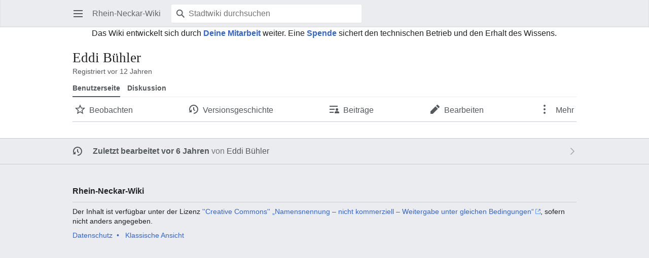

--- FILE ---
content_type: text/html; charset=UTF-8
request_url: https://rhein-neckar-wiki.de/index.php?title=Benutzer:Eddi_B%C3%BChler&mobileaction=toggle_view_mobile
body_size: 19575
content:
<!DOCTYPE html>
<html class="client-nojs" lang="de" dir="ltr">
<head>
<meta charset="UTF-8"/>
<title>Benutzer:Eddi Bühler – Rhein-Neckar-Wiki</title>
<script>document.documentElement.className="client-js";RLCONF={"wgBreakFrames":false,"wgSeparatorTransformTable":[",\t.",".\t,"],"wgDigitTransformTable":["",""],"wgDefaultDateFormat":"dmy","wgMonthNames":["","Januar","Februar","März","April","Mai","Juni","Juli","August","September","Oktober","November","Dezember"],"wgRequestId":"7100e201c4a62c5c7fe31fda","wgCSPNonce":false,"wgCanonicalNamespace":"User","wgCanonicalSpecialPageName":false,"wgNamespaceNumber":2,"wgPageName":"Benutzer:Eddi_Bühler","wgTitle":"Eddi Bühler","wgCurRevisionId":108490,"wgRevisionId":108490,"wgArticleId":21858,"wgIsArticle":true,"wgIsRedirect":false,"wgAction":"view","wgUserName":null,"wgUserGroups":["*"],"wgPageContentLanguage":"de","wgPageContentModel":"wikitext","wgRelevantPageName":"Benutzer:Eddi_Bühler","wgRelevantArticleId":21858,"wgIsProbablyEditable":true,"wgRelevantPageIsProbablyEditable":true,"wgRestrictionEdit":[],"wgRestrictionMove":[],"wgRelevantUserName":"Eddi Bühler","wgVisualEditor":{
"pageLanguageCode":"de","pageLanguageDir":"ltr","pageVariantFallbacks":"de"},"wgMFMode":"stable","wgMFAmc":false,"wgMFAmcOutreachActive":false,"wgMFAmcOutreachUserEligible":false,"wgMFLazyLoadImages":true,"wgMFDisplayWikibaseDescriptions":{"search":false,"nearby":false,"watchlist":false,"tagline":false},"wgMFIsPageContentModelEditable":true,"wgCollapsibleVectorEnabledModules":{"collapsiblenav":true,"experiments":true},"wgMediaViewerOnClick":true,"wgMediaViewerEnabledByDefault":true,"wgEditSubmitButtonLabelPublish":false,"wgMinervaPermissions":{"watch":true,"talk":true},"wgMinervaFeatures":{"beta":false,"donate":false,"mobileOptionsLink":true,"categories":false,"pageIssues":true,"talkAtTop":true,"historyInPageActions":true,"overflowSubmenu":true,"tabsOnSpecials":true,"personalMenu":false,"mainMenuExpanded":false,"simplifiedTalk":true},"wgMinervaDownloadNamespaces":[0]};RLSTATE={"site.styles":"ready","user.styles":"ready","user":"ready","user.options":"loading",
"skins.minerva.base.styles":"ready","skins.minerva.content.styles.images":"ready","mediawiki.hlist":"ready","mediawiki.ui.icon":"ready","mediawiki.ui.button":"ready","skins.minerva.icons.wikimedia":"ready","skins.minerva.mainMenu.icons":"ready","skins.minerva.mainMenu.styles":"ready","skins.minerva.userpage.styles":"ready","skins.minerva.amc.styles":"ready","skins.minerva.overflow.icons":"ready","skins.minerva.messageBox.styles":"ready","mobile.init.styles":"ready"};RLPAGEMODULES=["site","mediawiki.page.ready","skins.minerva.scripts","mobile.init"];</script>
<script>(RLQ=window.RLQ||[]).push(function(){mw.loader.implement("user.options@12s5i",function($,jQuery,require,module){mw.user.tokens.set({"patrolToken":"+\\","watchToken":"+\\","csrfToken":"+\\"});});});</script>
<link rel="stylesheet" href="/load.php?lang=de&amp;modules=mediawiki.hlist%7Cmediawiki.ui.button%2Cicon%7Cmobile.init.styles%7Cskins.minerva.amc.styles%7Cskins.minerva.base.styles%7Cskins.minerva.content.styles.images%7Cskins.minerva.icons.wikimedia%7Cskins.minerva.mainMenu.icons%2Cstyles%7Cskins.minerva.messageBox.styles%7Cskins.minerva.overflow.icons%7Cskins.minerva.userpage.styles&amp;only=styles&amp;skin=minerva"/>
<script async="" src="/load.php?lang=de&amp;modules=startup&amp;only=scripts&amp;raw=1&amp;skin=minerva&amp;target=mobile"></script>
<meta name="generator" content="MediaWiki 1.39.6"/>
<meta name="format-detection" content="telephone=no"/>
<meta name="theme-color" content="#eaecf0"/>
<meta name="viewport" content="width=device-width, initial-scale=1.0, user-scalable=yes, minimum-scale=0.25, maximum-scale=5.0"/>
<link rel="manifest" href="/api.php?action=webapp-manifest"/>
<link rel="alternate" type="application/x-wiki" title="Bearbeiten" href="/index.php?title=Benutzer:Eddi_B%C3%BChler&amp;action=edit"/>
<link rel="icon" href="/favicon.ico"/>
<link rel="search" type="application/opensearchdescription+xml" href="/opensearch_desc.php" title="Rhein-Neckar-Wiki (de)"/>
<link rel="EditURI" type="application/rsd+xml" href="//rhein-neckar-wiki.de/api.php?action=rsd"/>
<link rel="license" href="https://creativecommons.org/licenses/by-nc-sa/4.0/"/>
</head>
<body class="mediawiki ltr sitedir-ltr mw-hide-empty-elt ns-2 ns-subject mw-editable page-Benutzer_Eddi_Bühler rootpage-Benutzer_Eddi_Bühler stable skin-minerva action-view skin--responsive minerva--history-page-action-enabled mw-mf-amc-disabled mw-mf"><div id="mw-mf-viewport">
	<div id="mw-mf-page-center">
		<a class="mw-mf-page-center__mask" href="#"></a>
		
		<header class="header-container header-chrome">
			<div class="minerva-header">
				<nav class="navigation-drawer toggle-list view-border-box">
					<input type="checkbox" id="main-menu-input" class="toggle-list__checkbox" role="button" aria-haspopup="true" aria-expanded="false" aria-labelledby="mw-mf-main-menu-button">
					<label for="main-menu-input" id="mw-mf-main-menu-button" aria-hidden="true"
						class=" mw-ui-button mw-ui-quiet mw-ui-icon mw-ui-icon-element mw-ui-icon-wikimedia-menu-base20 mw-ui-icon-flush-left toggle-list__toggle"
						title="Hauptmenü öffnen" data-event-name="ui.mainmenu">Hauptmenü öffnen</label>
					<div id="mw-mf-page-left" class="menu toggle-list__list view-border-box">
	<ul id="p-navigation">
			<li class="">
			    <a href="/Hauptseite" class="menu__item--home"
				   data-mw="interface" data-event-name="">
			      <span class="mw-ui-icon-minerva-home mw-ui-icon"></span><span>Start</span>
			     </a>
			</li>
			<li class="">
			    <a href="/Spezial:Zuf%C3%A4llige_Seite" class="menu__item--random"
				   data-mw="interface" data-event-name="">
			      <span class="mw-ui-icon-minerva-die mw-ui-icon"></span><span>Zufällige Seite</span>
			     </a>
			</li>
	</ul>
	<ul id="p-personal">
			<li class="">
			    <a href="/index.php?title=Spezial:Anmelden&amp;returnto=Benutzer%3AEddi+B%C3%BChler&amp;returntoquery=mobileaction%3Dtoggle_view_mobile" class="menu__item--login"
				   data-mw="interface" data-event-name="">
			      <span class="mw-ui-icon-minerva-logIn mw-ui-icon"></span><span>Anmelden</span>
			     </a>
			</li>
	</ul>
	<ul id="pt-preferences">
			<li class="jsonly">
			    <a href="/index.php?title=Spezial:Mobile_Optionen&amp;returnto=Benutzer%3AEddi+B%C3%BChler" class="menu__item--settings"
				   data-mw="interface" data-event-name="menu.settings">
			      <span class="mw-ui-icon-minerva-settings mw-ui-icon"></span><span>Einstellungen</span>
			     </a>
			</li>
	</ul>
	<ul class="hlist">
			<li class="">
			    <a href="/Rhein-Neckar-Wiki" class="menu__item--about"
				   data-mw="interface" data-event-name="">
			      <span class="mw-ui-icon-minerva-about mw-ui-icon"></span><span>Über das Rhein-Neckar-Wiki</span>
			     </a>
			</li>
			<li class="">
			    <a href="/Stadtwiki:Impressum" class="menu__item--disclaimers"
				   data-mw="interface" data-event-name="">
			      <span class="mw-ui-icon-minerva-disclaimers mw-ui-icon"></span><span>Impressum</span>
			     </a>
			</li>
	</ul>
</div>

					<label class="main-menu-mask" for="main-menu-input"></label>
				</nav>
				<div class="branding-box">
					<a href="/Hauptseite">
						<span>
Rhein-Neckar-Wiki
</span>
						
					</a>
				</div>
					<form action="/index.php" method="get" class="minerva-search-form">
				<div class="search-box">
					<input type="hidden" name="title" value="Spezial:Suche"/>
					<input class="search mw-ui-background-icon-search skin-minerva-search-trigger" type="search" name="search" id="searchInput"
						 type="search" name="search" placeholder="Stadtwiki durchsuchen" aria-label="Stadtwiki durchsuchen" autocapitalize="sentences" title="Das Rhein-Neckar-Wiki durchsuchen [f]" accesskey="f"">
				</div>
				<button id="searchIcon" class="mw-ui-icon mw-ui-icon-element mw-ui-icon-wikimedia-search-base20 skin-minerva-search-trigger mw-ui-button mw-ui-quiet">Suchen</button>
			</form>
		<nav class="minerva-user-navigation" aria-label="Weitere Navigation">
					
				</nav>
			</div>
		</header>
		<main id="content" class="mw-body">
			<div class="banner-container">
			<div id="siteNotice"><div id="mw-dismissablenotice-anonplace"></div><script>(function(){var node=document.getElementById("mw-dismissablenotice-anonplace");if(node){node.outerHTML="\u003Cdiv id=\"localNotice\"\u003E\u003Cdiv class=\"sitenotice\" lang=\"de\" dir=\"ltr\"\u003E\u003Ccenter\u003E\n\u003Cp\u003EDas Wiki entwickelt sich durch \u003Cb\u003E\u003Ca href=\"/Stadtwiki:Unterst%C3%BCtzung\" title=\"Stadtwiki:Unterstützung\"\u003EDeine Mitarbeit\u003C/a\u003E\u003C/b\u003E weiter.\nEine \u003Cb\u003E\u003Ca href=\"/Spenden\" title=\"Spenden\"\u003ESpende\u003C/a\u003E\u003C/b\u003E sichert den technischen Betrieb und den Erhalt des Wissens.\n\u003C/p\u003E\n\u003C/center\u003E\u003C/div\u003E\u003C/div\u003E";}}());</script></div>
			</div>
			
			<div class="pre-content heading-holder">
				<div class="page-heading">
					<h1 id="firstHeading" class="firstHeading mw-first-heading mw-minerva-user-heading">Eddi Bühler</h1>
					<div id="tagline-userpage" data-userpage-registration-date="1391220947" data-userpage-gender="unknown" class="tagline">Beigetreten 1. Februar 2014</div>
				</div>
					<div class="minerva__tab-container">
							<a href="/Benutzer:Eddi_B%C3%BChler" rel="" class="minerva__tab selected" data-event-name="tabs.subject">Benutzerseite</a>
							<a href="/Benutzer_Diskussion:Eddi_B%C3%BChler" rel="discussion" class="minerva__tab " data-event-name="tabs.talk">Diskussion</a>
					</div>
				<nav class="page-actions-menu">
	<ul id="page-actions" class="page-actions-menu__list">
		<li id="page-actions-watch" class="page-actions-menu__list-item">
				<a id="ca-watch" href="/index.php?title=Spezial:Anmelden&amp;returnto=Benutzer%3AEddi+B%C3%BChler" class="mw-ui-icon mw-ui-icon-element mw-ui-icon-wikimedia-star-base20 mw-ui-icon-with-label-desktop watch-this-article mw-ui-button mw-ui-quiet mw-watchlink menu__item--page-actions-watch"
					data-mw="interface"
					data-event-name="menu.watch" role="button" title="Beobachten">Beobachten</a>
		</li>
		<li id="page-actions-history" class="page-actions-menu__list-item">
				<a id="" href="/Spezial:Versionsgeschichte/Benutzer:Eddi_B%C3%BChler" class="menu__item--page-actions-history mw-ui-icon mw-ui-icon-element mw-ui-icon-wikimedia-history-base20 mw-ui-icon-with-label-desktop mw-ui-button mw-ui-quiet"
					data-mw="interface"
					data-event-name="menu.history" role="button" title="">Versionsgeschichte</a>
		</li>
		<li id="page-actions-contributions" class="page-actions-menu__list-item">
				<a id="" href="/Spezial:Beitr%C3%A4ge/Eddi_B%C3%BChler" class="menu__item--page-actions-contributions mw-ui-icon mw-ui-icon-element mw-ui-icon-minerva-userContributions mw-ui-icon-with-label-desktop mw-ui-button mw-ui-quiet"
					data-mw="interface"
					data-event-name="menu.contributions" role="button" title="Beiträge">Beiträge</a>
		</li>
		<li id="page-actions-edit" class="page-actions-menu__list-item">
				<a id="ca-edit" href="/index.php?title=Benutzer:Eddi_B%C3%BChler&amp;action=edit&amp;section=0" class="edit-page menu__item--page-actions-edit mw-ui-icon mw-ui-icon-element mw-ui-icon-wikimedia-edit-base20 mw-ui-icon-with-label-desktop mw-ui-button mw-ui-quiet"
					data-mw="interface"
					data-event-name="menu.edit" role="button" title="Bearbeite den Einführungsabschnitt für diese Seite">Bearbeiten</a>
		</li>
			<li id="page-actions-overflow" class="page-actions-menu__list-item">
				<div class="toggle-list ">
					<input
						type="checkbox"
						id="page-actions-overflow-checkbox"
						class="toggle-list__checkbox"
						role="button"
						aria-labelledby="page-actions-overflow-toggle"
						aria-expanded="false"
						aria-haspopup="true">
					<label
						id="page-actions-overflow-toggle"
						class="toggle-list__toggle mw-ui-icon mw-ui-icon-element mw-ui-icon-minerva-ellipsis mw-ui-icon-with-label-desktop mw-ui-button mw-ui-quiet"
						for="page-actions-overflow-checkbox"
						aria-hidden="true"
						data-event-name="ui.overflowmenu">
						Mehr
					</label>
					<ul class="toggle-list__list new page-actions-overflow-list toggle-list__list--drop-down" id="p-tb">
								<li class="toggle-list-item">
					<a class="toggle-list-item__anchor   language-selector disabled" href=""
					   data-event-name="menu.languages" data-mw="interface">
						<span class="mw-ui-icon mw-ui-icon-wikimedia-language-base20"></span>
						<span class="toggle-list-item__label">Sprachen</span>
					</a>
				</li>
							<li class="toggle-list-item">
					<a class="toggle-list-item__anchor menu__item--page-actions-overflow-user-groups" href="/Spezial:Benutzerrechte/Eddi_B%C3%BChler"
					   data-event-name="menu.user-groups" data-mw="interface">
						<span class="mw-ui-icon mw-ui-icon-minerva-userGroup"></span>
						<span class="toggle-list-item__label">Benutzergruppen</span>
					</a>
				</li>
							<li class="toggle-list-item">
					<a class="toggle-list-item__anchor menu__item--page-actions-overflow-logs" href="/Spezial:Logbuch/Eddi_B%C3%BChler"
					   data-event-name="menu.logs" data-mw="interface">
						<span class="mw-ui-icon mw-ui-icon-minerva-listBullet"></span>
						<span class="toggle-list-item__label">Logbücher</span>
					</a>
				</li>
							<li class="toggle-list-item">
					<a class="toggle-list-item__anchor menu__item--page-actions-overflow-info" href="/index.php?title=Benutzer:Eddi_B%C3%BChler&amp;action=info"
					   data-event-name="menu.info" data-mw="interface">
						<span class="mw-ui-icon mw-ui-icon-minerva-infoFilled"></span>
						<span class="toggle-list-item__label">Seiteninformationen</span>
					</a>
				</li>
							<li class="toggle-list-item">
					<a class="toggle-list-item__anchor menu__item--page-actions-overflow-permalink" href="/index.php?title=Benutzer:Eddi_B%C3%BChler&amp;oldid=108490"
					   data-event-name="menu.permalink" data-mw="interface">
						<span class="mw-ui-icon mw-ui-icon-minerva-link"></span>
						<span class="toggle-list-item__label">Permanentlink</span>
					</a>
				</li>
							<li class="toggle-list-item">
					<a class="toggle-list-item__anchor menu__item--page-actions-overflow-backlinks" href="/Spezial:Linkliste/Benutzer:Eddi_B%C3%BChler"
					   data-event-name="menu.backlinks" data-mw="interface">
						<span class="mw-ui-icon mw-ui-icon-minerva-articleRedirect"></span>
						<span class="toggle-list-item__label">Links auf diese Seite</span>
					</a>
				</li>
				</ul>
				</div>
			</li>
	</ul>
</nav>
<!-- version 1.0.2 (change every time you update a partial) -->
				
				<div class="minerva__subtitle"></div>
			</div>
			<div id="bodyContent" class="content">
				<div id="mw-content-text" class="mw-body-content mw-content-ltr" lang="de" dir="ltr"><script>function mfTempOpenSection(id){var block=document.getElementById("mf-section-"+id);block.className+=" open-block";block.previousSibling.className+=" open-block";}</script><div class="mw-parser-output"><section class="mf-section-0" id="mf-section-0">
<!-- 
NewPP limit report
Cached time: 20260131095018
Cache expiry: 86400
Reduced expiry: false
Complications: []
CPU time usage: 0.001 seconds
Real time usage: 0.002 seconds
Preprocessor visited node count: 0/1000000
Post‐expand include size: 0/2097152 bytes
Template argument size: 0/2097152 bytes
Highest expansion depth: 0/100
Expensive parser function count: 0/100
Unstrip recursion depth: 0/20
Unstrip post‐expand size: 0/5000000 bytes
-->
<!--
Transclusion expansion time report (%,ms,calls,template)
100.00%    0.000      1 -total
-->

<!-- Saved in parser cache with key web_rnw_wiki-rnw_:pcache:idhash:21858-0!canonical!responsiveimages=0 and timestamp 20260131095018 and revision id 108490.
 -->
</section></div>
<div class="printfooter" data-nosnippet="">Abgerufen von „<a dir="ltr" href="https://rhein-neckar-wiki.de/index.php?title=Benutzer:Eddi_Bühler&amp;oldid=108490">https://rhein-neckar-wiki.de/index.php?title=Benutzer:Eddi_Bühler&amp;oldid=108490</a>“</div></div>
				
			</div>
			<div class="post-content" id="page-secondary-actions">
			</div>
		</main>
		<footer class="mw-footer minerva-footer" role="contentinfo">
		  <a class="last-modified-bar" href="/Spezial:Versionsgeschichte/Benutzer:Eddi_B%C3%BChler">
  	<div class="post-content last-modified-bar__content">
  		<span class="last-modified-bar__icon mw-ui-icon mw-ui-icon-mw-ui-icon-small mw-ui-icon-wikimedia-history-base20 "></span>
  		<span class="last-modified-bar__text modified-enhancement"
  				data-user-name="Eddi Bühler"
  				data-user-gender="unknown"
  				data-timestamp="1567944465">
  				<span>Zuletzt bearbeitet am 8. September 2019 um 12:07</span>
  		</span>
  		<span class="mw-ui-icon mw-ui-icon-small mw-ui-icon-mf-expand-gray mf-mw-ui-icon-rotate-anti-clockwise indicator"></span>
  	</div>
  </a>
	<div class="post-content footer-content">
			
			<div class="minerva-footer-logo">
Rhein-Neckar-Wiki
</div>
			<ul id="footer-info" class="footer-info hlist hlist-separated">
	<li id="footer-info-lastmod"> Diese Seite wurde zuletzt am 8. September 2019 um 12:07 Uhr bearbeitet.</li>
	<li id="footer-info-copyright">Der Inhalt ist verfügbar unter der Lizenz <a class="external" rel="nofollow" href="https://creativecommons.org/licenses/by-nc-sa/4.0/">''Creative Commons'' „Namensnennung – nicht kommerziell – Weitergabe unter gleichen Bedingungen“</a>, sofern nicht anders angegeben.</li>
</ul>

			<ul id="footer-places" class="footer-places hlist hlist-separated">
	<li id="footer-places-privacy"><a href="/Stadtwiki:Datenschutz">Datenschutz</a></li>
	<li id="footer-places-about"><a href="/Rhein-Neckar-Wiki">Über das Rhein-Neckar-Wiki</a></li>
	<li id="footer-places-disclaimer"><a href="/Stadtwiki:Impressum">Impressum</a></li>
	<li id="footer-places-desktop-toggle"><a id="mw-mf-display-toggle" href="//rhein-neckar-wiki.de/index.php?title=Benutzer:Eddi_B%C3%BChler&amp;mobileaction=toggle_view_desktop" data-event-name="switch_to_desktop">Klassische Ansicht</a></li>
</ul>

			</div>
		</footer>
			</div>
</div>
<div class="mw-notification-area" data-mw="interface"></div>
<!-- v:8.3.1 -->
<script>(RLQ=window.RLQ||[]).push(function(){mw.config.set({"wgPageParseReport":{"limitreport":{"cputime":"0.001","walltime":"0.002","ppvisitednodes":{"value":0,"limit":1000000},"postexpandincludesize":{"value":0,"limit":2097152},"templateargumentsize":{"value":0,"limit":2097152},"expansiondepth":{"value":0,"limit":100},"expensivefunctioncount":{"value":0,"limit":100},"unstrip-depth":{"value":0,"limit":20},"unstrip-size":{"value":0,"limit":5000000},"timingprofile":["100.00%    0.000      1 -total"]},"cachereport":{"timestamp":"20260131095018","ttl":86400,"transientcontent":false}}});});</script>
<script>(window.NORLQ=window.NORLQ||[]).push(function(){var ns,i,p,img;ns=document.getElementsByTagName('noscript');for(i=0;i<ns.length;i++){p=ns[i].nextSibling;if(p&&p.className&&p.className.indexOf('lazy-image-placeholder')>-1){img=document.createElement('img');img.setAttribute('src',p.getAttribute('data-src'));img.setAttribute('width',p.getAttribute('data-width'));img.setAttribute('height',p.getAttribute('data-height'));img.setAttribute('alt',p.getAttribute('data-alt'));p.parentNode.replaceChild(img,p);}}});</script>
<script>(RLQ=window.RLQ||[]).push(function(){mw.config.set({"wgBackendResponseTime":347});});</script>
</body>
</html>

--- FILE ---
content_type: text/css; charset=utf-8
request_url: https://rhein-neckar-wiki.de/load.php?lang=de&modules=mediawiki.hlist%7Cmediawiki.ui.button%2Cicon%7Cmobile.init.styles%7Cskins.minerva.amc.styles%7Cskins.minerva.base.styles%7Cskins.minerva.content.styles.images%7Cskins.minerva.icons.wikimedia%7Cskins.minerva.mainMenu.icons%2Cstyles%7Cskins.minerva.messageBox.styles%7Cskins.minerva.overflow.icons%7Cskins.minerva.userpage.styles&only=styles&skin=minerva
body_size: 11326
content:
.hlist dl,.hlist ol,.hlist ul{margin:0;padding:0}.hlist dl dl,.hlist ol dl,.hlist ul dl,.hlist dl ol,.hlist ol ol,.hlist ul ol,.hlist dl ul,.hlist ol ul,.hlist ul ul{display:inline}.hlist dd,.hlist dt,.hlist li{margin:0;display:inline}ul.hlist li,.hlist > ul li,.hlist > dl li{display:inline-block;margin-right:8px}.hlist-separated li:after{content:'•' !important;padding-left:8px;font-size:1em;line-height:1}.hlist-separated :last-child:after{content:none !important}.mw-ui-button{background-color:#f8f9fa;color:#202122;display:inline-block;box-sizing:border-box;margin:0;border:1px solid #a2a9b1;border-radius:2px;cursor:pointer;vertical-align:middle;font-family:inherit;font-size:1em;font-weight:bold;line-height:1.28571429em;text-align:center;-webkit-appearance:none}.mw-ui-button:not(.mw-ui-icon-element){min-height:32px;min-width:4em;max-width:28.75em;padding:5px 12px}.mw-ui-button:not(:disabled){transition-property:background-color,color,border-color,box-shadow;transition-duration:100ms}.mw-ui-button:not(:disabled):visited{color:#202122}.mw-ui-button:not(:disabled):hover{background-color:#ffffff;color:#404244;border-color:#a2a9b1}.mw-ui-button:not(:disabled):focus{color:#202122;border-color:#3366cc;box-shadow:inset 0 0 0 1px #3366cc,inset 0 0 0 2px #ffffff;outline-width:0}.mw-ui-button:not(:disabled):focus::-moz-focus-inner{border-color:transparent;padding:0}.mw-ui-button:not(:disabled):active,.mw-ui-button:not(:disabled).is-on{background-color:#c8ccd1;color:#000000;border-color:#72777d;box-shadow:none}.mw-ui-button:disabled{background-color:#c8ccd1;color:#ffffff;border-color:#c8ccd1;cursor:default}.mw-ui-button.mw-ui-icon-element:not(.mw-ui-icon-with-label-desktop){color:transparent !important}.mw-ui-button.mw-ui-icon-element:not(.mw-ui-icon-with-label-desktop) span{display:block;position:absolute !important;clip:rect(1px,1px,1px,1px);width:1px;height:1px;margin:-1px;border:0;padding:0;overflow:hidden}@media all and (max-width:1000px){.mw-ui-button.mw-ui-icon-element.mw-ui-icon-with-label-desktop{color:transparent !important}.mw-ui-button.mw-ui-icon-element span{display:block;position:absolute !important;clip:rect(1px,1px,1px,1px);width:1px;height:1px;margin:-1px;border:0;padding:0;overflow:hidden}}.mw-ui-button.mw-ui-quiet,.mw-ui-button.mw-ui-quiet.mw-ui-progressive,.mw-ui-button.mw-ui-quiet.mw-ui-destructive{background-color:transparent;color:#202122;border-color:transparent;font-weight:bold}.mw-ui-button.mw-ui-quiet:not(.mw-ui-icon-element),.mw-ui-button.mw-ui-quiet.mw-ui-progressive:not(.mw-ui-icon-element),.mw-ui-button.mw-ui-quiet.mw-ui-destructive:not(.mw-ui-icon-element){min-height:32px}input[type='checkbox']:hover + .mw-ui-button.mw-ui-quiet,input[type='checkbox']:hover + .mw-ui-button.mw-ui-quiet.mw-ui-progressive,input[type='checkbox']:hover + .mw-ui-button.mw-ui-quiet.mw-ui-destructive,.mw-ui-button.mw-ui-quiet:hover,.mw-ui-button.mw-ui-quiet.mw-ui-progressive:hover,.mw-ui-button.mw-ui-quiet.mw-ui-destructive:hover{background-color:rgba(0,24,73,0.02745098);color:#202122;border-color:transparent}input[type='checkbox']:focus + .mw-ui-button.mw-ui-quiet,input[type='checkbox']:focus + .mw-ui-button.mw-ui-quiet.mw-ui-progressive,input[type='checkbox']:focus + .mw-ui-button.mw-ui-quiet.mw-ui-destructive,.mw-ui-button.mw-ui-quiet:focus,.mw-ui-button.mw-ui-quiet.mw-ui-progressive:focus,.mw-ui-button.mw-ui-quiet.mw-ui-destructive:focus{color:#202122;border-color:#3366cc;box-shadow:inset 0 0 0 1px #3366cc,inset 0 0 0 2px #ffffff}input[type='checkbox']:active + .mw-ui-button.mw-ui-quiet,input[type='checkbox']:active + .mw-ui-button.mw-ui-quiet.mw-ui-progressive,input[type='checkbox']:active + .mw-ui-button.mw-ui-quiet.mw-ui-destructive,.mw-ui-button.mw-ui-quiet:active,.mw-ui-button.mw-ui-quiet.mw-ui-progressive:active,.mw-ui-button.mw-ui-quiet.mw-ui-destructive:active{background-color:rgba(0,36,73,0.08235294);color:#000000;border-color:#72777d;box-shadow:none}.mw-ui-button.mw-ui-quiet:disabled,.mw-ui-button.mw-ui-quiet.mw-ui-progressive:disabled,.mw-ui-button.mw-ui-quiet.mw-ui-destructive:disabled,.mw-ui-button.mw-ui-quiet:disabled:hover,.mw-ui-button.mw-ui-quiet.mw-ui-progressive:disabled:hover,.mw-ui-button.mw-ui-quiet.mw-ui-destructive:disabled:hover,.mw-ui-button.mw-ui-quiet:disabled:active,.mw-ui-button.mw-ui-quiet.mw-ui-progressive:disabled:active,.mw-ui-button.mw-ui-quiet.mw-ui-destructive:disabled:active{background-color:transparent;color:#72777d;border-color:transparent}.mw-ui-button.mw-ui-progressive:not(:disabled){background-color:#3366cc;color:#fff;border-color:#3366cc}.mw-ui-button.mw-ui-progressive:not(:disabled):hover{background-color:#447ff5;border-color:#447ff5}.mw-ui-button.mw-ui-progressive:not(:disabled):focus{box-shadow:inset 0 0 0 1px #3366cc,inset 0 0 0 2px #ffffff}.mw-ui-button.mw-ui-progressive:not(:disabled):active,.mw-ui-button.mw-ui-progressive:not(:disabled).is-on{background-color:#2a4b8d;border-color:#2a4b8d;box-shadow:none}.mw-ui-button.mw-ui-progressive:disabled{background-color:#c8ccd1;color:#fff;border-color:#c8ccd1}.mw-ui-button.mw-ui-progressive.mw-ui-quiet{color:#3366cc;background-color:transparent;border-color:transparent}input[type='checkbox']:hover + .mw-ui-button.mw-ui-progressive.mw-ui-quiet,.mw-ui-button.mw-ui-progressive.mw-ui-quiet:hover{background-color:rgba(52,123,255,0.2);border-color:transparent;color:#447ff5}input[type='checkbox']:focus + .mw-ui-button.mw-ui-progressive.mw-ui-quiet,.mw-ui-button.mw-ui-progressive.mw-ui-quiet:focus{color:#3366cc;border-color:#3366cc}input[type='checkbox']:active + .mw-ui-button.mw-ui-progressive.mw-ui-quiet,.mw-ui-button.mw-ui-progressive.mw-ui-quiet:active{color:#ffffff;background-color:#2a4b8d;border-color:#2a4b8d}.mw-ui-button.mw-ui-destructive:not(:disabled){background-color:#dd3333;color:#fff;border-color:#dd3333}.mw-ui-button.mw-ui-destructive:not(:disabled):hover{background-color:#ff4242;border-color:#ff4242}.mw-ui-button.mw-ui-destructive:not(:disabled):focus{box-shadow:inset 0 0 0 1px #dd3333,inset 0 0 0 2px #ffffff}.mw-ui-button.mw-ui-destructive:not(:disabled):active,.mw-ui-button.mw-ui-destructive:not(:disabled).is-on{background-color:#b32424;border-color:#b32424;box-shadow:none}.mw-ui-button.mw-ui-destructive:disabled{background-color:#c8ccd1;color:#fff;border-color:#c8ccd1}.mw-ui-button.mw-ui-destructive.mw-ui-quiet{color:#dd3333;background-color:transparent;border-color:transparent}input[type='checkbox']:hover + .mw-ui-button.mw-ui-destructive.mw-ui-quiet,.mw-ui-button.mw-ui-destructive.mw-ui-quiet:hover{background-color:rgba(209,29,19,0.2);border-color:transparent;color:#ff4242}input[type='checkbox']:focus + .mw-ui-button.mw-ui-destructive.mw-ui-quiet,.mw-ui-button.mw-ui-destructive.mw-ui-quiet:focus{color:#dd3333;border-color:#dd3333}input[type='checkbox']:active + .mw-ui-button.mw-ui-destructive.mw-ui-quiet,.mw-ui-button.mw-ui-destructive.mw-ui-quiet:active{color:#ffffff;background-color:#b32424;border-color:#b32424}.mw-ui-button.mw-ui-big{font-size:1.3em}.mw-ui-button.mw-ui-block{display:block;width:100%;margin-left:auto;margin-right:auto}a.mw-ui-button{text-decoration:none}a.mw-ui-button:hover,a.mw-ui-button:focus{text-decoration:none}.mw-ui-button-group > *{min-width:48px;border-radius:0;float:left}.mw-ui-button-group > *:first-child{border-top-left-radius:2px;border-bottom-left-radius:2px}.mw-ui-button-group > *:not(:first-child){border-left:0}.mw-ui-button-group > *:last-child{border-top-right-radius:2px;border-bottom-right-radius:2px}.mw-ui-button-group .is-on .button{cursor:default}.mw-ui-icon{font-size:initial;position:relative;display:inline-block;box-sizing:content-box !important;width:1.25em;height:1.25em;min-width:1.25em;min-height:1.25em;flex-basis:1.25em;vertical-align:middle;line-height:0;overflow:hidden;text-overflow:ellipsis;white-space:nowrap;-moz-appearance:none;-webkit-appearance:none;background-color:transparent;margin:0;padding:0}.mw-ui-icon:not(.mw-ui-button){border:0}.mw-ui-icon:before{content:'';display:block;width:100%;height:100%;min-width:1.25em;min-height:1.25em;background-repeat:no-repeat;background-size:1.25em 1.25em;background-position:center}.mw-ui-icon + span:not(:empty){margin-left:8px}.mw-ui-icon-flush-top{margin-top:-0.75em}.mw-ui-icon-flush-left{margin-left:-0.75em}.mw-ui-icon-flush-right{margin-right:-0.75em}.mw-ui-icon-element{border-radius:2px;padding:0.75em;transition:background-color 100ms;color:transparent}.mw-ui-icon-element:focus,.mw-ui-icon-element:active,.mw-ui-icon-element:visited{color:transparent}.mw-ui-icon-element:active{background-color:rgba(0,0,0,0.03)}@media (hover:hover){.mw-ui-icon-element:not(.disabled):hover{background-color:rgba(0,0,0,0.03)}}.mw-ui-icon-small{width:1em;height:1em;min-width:1em;min-height:1em;flex-basis:1em;line-height:1em}.mw-ui-icon-small:before{content:'';display:block;width:100%;height:100%;min-width:1em;min-height:1em;background-repeat:no-repeat;background-size:1em 1em;background-position:center}.mw-ui-icon-small.mw-ui-icon-element{padding:0.5625em}.mw-ui-icon-small.mw-ui-icon-flush-left{margin-left:-0.5625em}.mw-ui-icon-small.mw-ui-icon-flush-right{margin-right:-0.5625em}.mw-ui-icon-small.mw-ui-icon-before:before{min-width:1em;min-height:1em;margin-right:0.5625em}.mw-ui-icon-before{width:auto;max-width:100%}.mw-ui-icon-before:before{display:inline-block;font-size:initial;width:auto;min-width:1.25em;min-height:1.25em;margin-right:8px;vertical-align:middle}.mw-ui-icon-before span{vertical-align:middle}@media all and (min-width:1000px){.mw-ui-icon-with-label-desktop{color:#54595d !important;width:auto;line-height:inherit;flex-basis:auto;font-weight:500 !important}.mw-ui-icon-with-label-desktop:hover,.mw-ui-icon-with-label-desktop:focus,.mw-ui-icon-with-label-desktop:active,.mw-ui-icon-with-label-desktop:visited{color:#54595d;text-decoration:none}.mw-ui-icon-with-label-desktop:before{width:auto;display:inline-block;margin-right:8px;vertical-align:text-bottom}}.client-js .collapsible-block:not(.collapsible-block-js){display:none}.client-js .section-heading .indicator{padding:8px;border:0}.client-nojs .section-heading .indicator{display:none}ul.footer-info li,ul.footer-places li{display:none}#footer-places-terms-use{float:left}#footer-places-terms-use,#footer-places-desktop-toggle,#footer-places-privacy{display:inline-block}#footer-places-desktop-toggle:after{content:'' !important}.lazy-image-placeholder{background-color:#eaecf0;display:inline-block;vertical-align:middle}li .lazy-image-placeholder,span .lazy-image-placeholder{display:inline-block}.client-nojs .lazy-image-placeholder{display:none}.content a > .lazy-image-placeholder{max-width:100% !important}@media print{.lazy-image-placeholder{page-break-inside:avoid}}.minerva__tab-container{white-space:nowrap;overflow-x:auto}.minerva__tab-container .minerva__tab{font-size:0.85em;margin:0 10px 0 0;color:#54595d;font-weight:bold;padding-bottom:6px;display:inline-block}.minerva__tab-container .minerva__tab:visited,.minerva__tab-container .minerva__tab:hover,.minerva__tab-container .minerva__tab:active{text-decoration:none}.minerva__tab-container .minerva__tab.new,.minerva__tab-container .minerva__tab.new:visited,.minerva__tab-container .minerva__tab.new:hover,.minerva__tab-container .minerva__tab.new:active{color:#dd3333}.minerva__tab-container .minerva__tab:last-child{margin-right:0}.minerva__tab-container .minerva__tab.selected{border-bottom:2px solid #54595d}.toggle-list__list--drop-down{transform:translateY(-8px);-webkit-tap-highlight-color:transparent}.minerva-animations-ready .toggle-list__list--drop-down{transition:opacity 100ms ease-in-out,-webkit-tap-highlight-color 0s ease-in-out,transform 100ms ease-in-out,visibility 100ms ease-in-out}.toggle-list__checkbox:checked ~ .toggle-list__list--drop-down{transform:translateY(0)}.toggle-list-item{display:block}.toggle-list-item:hover{background:#eaecf0}.toggle-list-item a{padding:0.75em 0.875em}.toggle-list-item__anchor{display:flex;align-items:center;line-height:inherit}.toggle-list-item__anchor:hover{text-decoration:none}.toggle-list-item__anchor:visited,.toggle-list-item__anchor:active{color:#54595d}.toggle-list-item__label{color:#54595d;font-weight:bold;font-size:0.875rem;overflow:hidden;text-overflow:ellipsis;white-space:nowrap}.minerva-user-menu-list{top:100%;right:-0.75em;min-width:200px;max-width:21.875em;border-radius:2px}.minerva--history-page-action-enabled .page-actions-menu__list-item{flex-basis:auto}.minerva--history-page-action-enabled .page-actions-menu__list-item:first-child{flex-grow:0}.page-actions-overflow-list{top:100%;right:-0.75em;border-radius:2px}.mw-ui-icon-minerva-ellipsis:before{transform:rotate(90deg)}@media (prefers-reduced-motion:reduce){*,::before,::after{animation-delay:-0.01ms !important;animation-duration:0.01ms !important;animation-iteration-count:1 !important;scroll-behavior:auto !important;transition-duration:0ms !important}}div,span,h1,h2,h3,h4,h5,h6,p,blockquote,pre,a,abbr,acronym,address,big,cite,code,del,ins,em,img,small,strike,strong,sub,sup,tt,b,u,i,center,dl,dt,dd,ol,ul,li,fieldset,form,label,legend,input,button,select,audio,video{margin:0;padding:0;border:0;font:inherit;font-size:100%;vertical-align:baseline;background:none}table,caption,tbody,tfoot,thead,tr,th,td{font-size:100%}caption{font-weight:bold}button{border:0;background-color:transparent;cursor:pointer}input{line-height:normal}ul{list-style:none}table{border-collapse:collapse}html,body{height:100%}html{font-size:100%;-webkit-text-size-adjust:none}body{background-color:#ffffff;color:#202122;margin:0}main{display:block}.mw-body{border-top:1px solid transparent;padding-bottom:32px}.overlay-enabled,.mw-body{background-color:#ffffff}.navigation-drawer--loading,#footer-info-lastmod{display:none}#footer-info-copyright{display:block}.overlay-header,.minerva-header{display:flex;align-items:center;width:100%;border-spacing:0;border-collapse:collapse;height:3.375em;white-space:nowrap;border-top:1px solid #c8ccd1;margin-top:-1px}.minerva-search-form{display:flex;width:100%;flex-grow:1;align-items:center}.minerva-search-form > button{margin-left:auto}.search-box .search{background-color:#fff;background-position:left 0.5em center;background-repeat:no-repeat;background-size:1.125em;-webkit-appearance:none;width:100%;margin-top:0;height:2.25em;border:1px solid #ffffff;border-radius:2px;padding:7px 0 7px 2.0625em;box-shadow:0 1px 1px rgba(0,0,0,0.05);outline:0;transition:border-color 250ms,box-shadow 250ms}.search-box .search::-webkit-search-decoration,.search-box .search::-webkit-search-cancel-button,.search-box .search::-webkit-search-results-button,.search-box .search::-webkit-search-results-decoration{display:none}.client-nojs .search-box .search:focus,.search-overlay .search-box .search:focus{border-color:#3366cc;box-shadow:inset 0 0 0 1px #3366cc,0 1px 1px rgba(0,0,0,0.05)}.content h2{clear:left}.content .collapsible-heading .edit-page{visibility:hidden}.content .collapsible-heading.open-block .edit-page{visibility:visible}.content .mw-parser-output > h2,.content .section-heading{border-bottom:1px solid #eaecf0;margin-bottom:0.5em}.content .mw-parser-output h1,.content .mw-parser-output h2,.content .mw-parser-output h3,.content .mw-parser-output h4,.content .mw-parser-output h5,.content .mw-parser-output h6{display:flex}.content .mw-parser-output h1 .mw-headline,.content .mw-parser-output h2 .mw-headline,.content .mw-parser-output h3 .mw-headline,.content .mw-parser-output h4 .mw-headline,.content .mw-parser-output h5 .mw-headline,.content .mw-parser-output h6 .mw-headline{flex-grow:1;flex-basis:0;margin-left:0}.content .mw-parser-output h1 .mw-editsection,.content .mw-parser-output h2 .mw-editsection,.content .mw-parser-output h3 .mw-editsection,.content .mw-parser-output h4 .mw-editsection,.content .mw-parser-output h5 .mw-editsection,.content .mw-parser-output h6 .mw-editsection{align-self:center;margin-top:-1em;margin-bottom:-1em}.content .mw-parser-output h1 .mw-editsection .mw-ui-icon-element,.content .mw-parser-output h2 .mw-editsection .mw-ui-icon-element,.content .mw-parser-output h3 .mw-editsection .mw-ui-icon-element,.content .mw-parser-output h4 .mw-editsection .mw-ui-icon-element,.content .mw-parser-output h5 .mw-editsection .mw-ui-icon-element,.content .mw-parser-output h6 .mw-editsection .mw-ui-icon-element{height:100%}#page-secondary-actions a{margin:10px 2px 2px 0}#bodyContent .panel .content,.overlay .content-header,.overlay .panel,.page-list.side-list .list-thumb,.page-list li,.topic-title-list li,.site-link-list li,.drawer,.content h2.list-header,.list-header,.mw-revision{padding-left:16px;padding-right:16px}.talk-overlay .comment .comment-content,.image-list,.minerva-anon-talk-message,.pre-content,#mw-content-text > form > .oo-ui-fieldLayout > .oo-ui-fieldLayout-body,#mw-content-text > form > .oo-ui-widget,.content,.post-content{margin:0 16px}.minerva__subtitle{margin-top:10px;margin-bottom:10px}.minerva__subtitle:empty{margin:0}@media all and (min-width:720px){.page-summary-list,.topic-title-list,.site-link-list,.overlay .panel,.list-header{padding-left:3.35em;padding-right:3.35em}}.heading-holder{padding:20px 0 0;position:relative}.heading-holder .tagline{color:#54595d;font-size:0.85em}.page-heading{margin-bottom:12px}.mw-ui-icon-element.disabled,.language-selector.disabled{cursor:default;opacity:0.25}#page-actions{position:relative}.page-actions-menu{box-sizing:border-box;border-top:1px solid #eaecf0;border-bottom:1px solid #c8ccd1;margin-top:-1px}.page-actions-menu__list{display:flex;height:3em;justify-content:space-between}.page-actions-menu__list-item{display:flex;justify-content:flex-end;align-items:center;min-width:0;overflow:hidden}.page-actions-menu__list-item:first-child{flex-grow:1;justify-content:flex-start;margin-left:-8px}.page-actions-menu__list-item:last-child{margin-right:-8px}.client-nojs .watch-this-article{visibility:hidden}.client-nojs .is-authenticated .watch-this-article{visibility:visible}@media all and (max-width:320px - 1){.client-nojs #page-actions{display:none}.client-nojs .mw-first-heading{border:0}}.minerva-user-navigation{display:flex;min-width:7em;min-height:3.375em;height:100%;width:100%;align-items:center;justify-content:flex-end;position:relative}.minerva-user-navigation > *:last-child{margin-right:-0.75em}.minerva-search-form + .minerva-user-navigation{min-width:auto;width:auto}div.minerva-anon-talk-message{margin-top:16px;margin-bottom:0}div.minerva-anon-talk-message .mw-ui-icon{color:#fc3}div.minerva-anon-talk-message .usermessage{display:inline;margin-left:8px}#pt-talk-alert{display:none}.ns-0 .minerva-anon-talk-message{display:none}.view-border-box *,.view-border-box{box-sizing:border-box}.client-js .mw-redirectedfrom,.printfooter,.jsonly{display:none}.client-js .jsonly{display:inherit}.hidden{display:none !important}#mw-mf-viewport{position:relative;height:100%}#mw-mf-page-center{width:100%;min-height:100%;position:relative;background-color:#eaecf0}.content{position:relative;z-index:0}.header-container{border-bottom:1px solid #c8ccd1;padding:0 16px}.header-container.header-chrome{background-color:#eaecf0;border:0;box-shadow:inset 0 -1px 3px rgba(0,0,0,0.08)}.minerva-header .branding-box{opacity:0.66}.minerva-header .branding-box a{float:left;margin-left:5px;font-size:1em;text-decoration:none;color:#202122}.minerva-header .branding-box a span{line-height:0;font-size:inherit}.minerva-header .branding-box a > *{float:left}.minerva-header .branding-box a sup{color:#54595d;display:none}.beta .minerva-header .branding-box a sup{display:initial}.minerva-header .search-box{flex:1 0 auto;display:none}.minerva-header #searchInput{cursor:text}@media screen and (min-width:720px){.minerva-header .branding-box{min-width:10.0625em;width:auto}.minerva-header .search-box{display:block;width:23.4375em;max-width:23.4375em}}.minerva-footer{border-top:solid 1px #c8ccd1;overflow:auto;padding-bottom:6px}.client-nojs .mw-footer .indicator{display:none}.mw-footer .hlist li:after{color:#3366cc}.mw-footer > .post-content{overflow:auto;margin-top:42px}.mw-footer > .post-content > *{margin-bottom:9px}.mw-footer > .post-content .minerva-footer-logo{border-bottom:solid 1px #c8ccd1;padding-bottom:10px;margin-top:42px;font-size:1em;font-weight:bold}.mw-footer > .post-content .minerva-footer-logo:first-child{margin-top:0}.mw-footer > .post-content .hlist,.mw-footer > .post-content .license{font-size:0.875em}.last-modified-bar{display:block;border-bottom:solid 1px #c8ccd1;background-color:#eaecf0;color:#72777d;padding-top:0.75em;padding-bottom:0.75em;font-size:0.875rem;transition:background-color 250ms,color 250ms}.last-modified-bar a,.last-modified-bar a:visited,.last-modified-bar .last-modified-text-accent{color:#54595d}.last-modified-bar__content{align-items:center;display:flex}.last-modified-bar__text{padding-right:3.5em;padding-left:0.75em;line-height:1.65;vertical-align:middle;flex-grow:1;overflow:hidden;text-overflow:ellipsis;white-space:nowrap}@media (max-width:720px){.last-modified-bar__text{padding-right:1em}}@media print{.noprint,.banner-container,.minerva-header,.minerva__tab-container,.page-actions-menu,.post-content{display:none}h1,h2,h3,h4,h5,h6{page-break-after:avoid}table,figure,img{page-break-inside:avoid}img{max-width:100%}img.image-lazy-loaded{animation:none !important}}@media print and (max-device-width:720px){@page{margin:50px 0}html{padding:0 50px}.header-container,.header-container.header-chrome{background:#ffffff;box-shadow:none !important}.minerva-header{border-top:0;display:block;height:auto;padding:0 16px}.minerva-header .branding-box{padding-left:0 !important}.minerva-header .branding-box sup{display:none !important}.minerva-header > nav,.minerva-header > div{display:none !important}.minerva-header > .branding-box{height:auto;display:block !important;padding:0 0 51px 50px}.minerva-header > .branding-box h1{font-size:inherit}.minerva-header > .branding-box h1 > *{float:none}.minerva-header > .branding-box h1 img{height:41px;width:auto;vertical-align:inherit}.hatnote,.pre-content #page-actions{display:none}.pre-content{display:block;padding:51px 0 35px}.pre-content h1{font-size:70px;font-weight:normal;font-style:italic;font-stretch:normal;line-height:normal;letter-spacing:normal;text-align:left;color:#000000}.pre-content .tagline{font-size:36px}.mw-body > .content{padding-top:55px;position:relative}.mw-body > .content:before{top:0}.thumbinner{width:auto !important}.thumbinner > a{width:100%}.thumb{position:relative;padding:58px 0 !important;text-align:left;margin:0 !important}.thumb:after{bottom:30px}.thumb:after,.mw-body > .content:before{position:absolute;left:0;content:'';display:block;width:55px;height:2px;background:#999999}.thumbcaption{margin-top:23px !important;width:100%;font-style:italic;font-size:28px}[class|='mw-content']{font-size:36px}[class|='mw-content'] a{text-decoration:underline;color:#202122}[class|='mw-content'] blockquote{color:#54595d;padding:5px 39px;font-style:italic}[class|='mw-content'] .section-heading{border-bottom:0;padding-bottom:0;margin-bottom:16px}[class|='mw-content'] h2{font-size:48px}[class|='mw-content'] h3{font-size:40px;margin-bottom:13px}[class|='mw-content'] h4,[class|='mw-content'] h5,[class|='mw-content'] h6{font-size:36px;margin-bottom:12px}[class|='mw-content'] .wikitable{font-size:16px}[class|='mw-content'] .infobox{font-size:30px}.references .mw-cite-backlink{display:none}.references .reference-text{font-style:italic}.references a{text-decoration:none}.references .external.text{background-image:none}.printfooter{display:block;padding-top:108px;font-size:30px}#mw-mf-page-center > footer{border-top:solid 4px #000;padding-top:23px;background:#fff !important}#mw-mf-page-center > footer .mw-ui-icon:before{display:none !important}#mw-mf-page-center > footer .last-modified-bar{background:none !important;border:0 !important}#mw-mf-page-center > footer .last-modifier-tagline{font-size:36px;padding-top:0 !important;padding-bottom:16px !important}#mw-mf-page-center > footer .last-modified-bar,#mw-mf-page-center > footer .last-modified-bar a{font-weight:bold !important;color:#000 !important}#mw-mf-page-center > footer .post-content{margin-top:15px !important;display:block}#mw-mf-page-center > footer .post-content .hlist,#mw-mf-page-center > footer .post-content h2{display:none}#mw-mf-page-center > footer .post-content .license a,#mw-mf-page-center > footer .post-content .license{font-size:30px;color:#999999;font-weight:normal}}.toc{display:none;position:relative;margin:1em 0;padding:0 1em 1em 1em;background-color:#f8f9fa;border:solid 1px #eaecf0;box-sizing:border-box}.toc.toc > ul{font-size:0.875rem;padding-left:0}.toc.toc ul{list-style:none;word-break:break-word}.toctitle{font-weight:bold;display:flex;align-items:center;min-height:44px}.toctitle.toctitle h2{display:inline-block;font-family:-apple-system,'BlinkMacSystemFont','Segoe UI','Roboto','Lato','Helvetica','Arial',sans-serif;font-size:1.125em;vertical-align:middle}.tocnumber{display:none}.toctogglelabel{position:absolute;left:0;top:0;right:0;height:44px;z-index:1}.client-js .toc{padding:0}.client-js .toc .toctitle{padding:0 34px 0 44px}.client-js .toc .toctitle .mw-ui-icon{position:absolute;left:0}.client-js .toc .toctitle .toctogglespan + .mw-ui-icon{top:5px;right:0;left:auto}.client-js .toc > ul{margin:0 34px 0 44px}.client-js .toc .toctogglecheckbox ~ ul{visibility:hidden;height:0}.client-js .toc .toctogglecheckbox:checked ~ ul{visibility:visible;padding-bottom:20px;height:auto}.client-js .toc .toctogglelabel{cursor:pointer}@media screen and (min-width:720px){.toc{display:table}.toc .toctitle{visibility:visible}}body{font-family:-apple-system,'BlinkMacSystemFont','Segoe UI','Roboto','Lato','Helvetica','Arial',sans-serif;line-height:1.4;-webkit-tap-highlight-color:rgba(0,0,0,0.2);overflow-y:scroll}.content{line-height:1.65;word-wrap:break-word}.content .center{width:100%;text-align:center}.content .center > *,.content .center .thumb{margin-left:auto;margin-right:auto}@media all and (max-width:320px - 1){html{font-size:80%}.content{margin:0 12px}}.nomobile{display:none !important}@supports (font:-apple-system-body){html{font:-apple-system-body}body{font-size:94.11764706%}@media all and (max-width:320px - 1){body{font-size:75.29411765%}}}.content figure,.content .thumb{margin:0.6em 0}.content figure .thumbinner,.content .thumb .thumbinner{margin:0 auto;max-width:100% !important}.content figcaption,.content .thumbcaption{margin:0.5em 0 0;font-size:0.8125rem;line-height:1.5;padding:0 !important;color:#54595d}.content .thumbcaption{width:auto !important}.content .mw-image-border,.content .thumbborder{border:1px solid #c8ccd1}.content .magnify{display:none}.content img{vertical-align:middle}.content .floatright{clear:right;float:right;margin:0 0 0.6em 0.6em}.content .floatleft{clear:left;float:left;margin:0 0.6em 0.6em 0}.content a > img,.content noscript > img{max-width:100% !important;height:auto !important}.content .noresize{max-width:100%;overflow-x:auto}.content .noresize a > img{max-width:none !important}h1{font-size:1.7em}h2{font-size:1.5em}h3{font-size:1.2em;font-weight:bold}h4{font-weight:bold}.pre-content h1,.content h1,.content h2{font-family:'Linux Libertine','Georgia','Times',serif}.pre-content h1,.content h1,.content h2,h3,h4,h5,h6{line-height:1.3;word-wrap:break-word;word-break:break-word}.content h2,.content h3,.content h4,.content h5,.content h6{padding:0.5em 0}.content p + h3{margin-top:1.5em}.content{}.content ol{padding-left:2.25em}.content ul{list-style-type:disc;padding-left:1em}.content ul > li > ul{list-style-type:circle}.content ul > li > ul > li > ul{list-style-type:square}.content ol ol,.content ul ol,.content ol ul,.content ul ul{margin-left:1em}.content li{margin-bottom:10px}.content li:last-child{margin-bottom:inherit}dl{margin-left:1em}dl dt{font-weight:bold}.mw-parser-output dl dd{display:block;overflow:auto}a:not([href]){color:#202122;cursor:pointer}a{color:#3366cc;text-decoration:none;background:none}a:visited{color:#795cb2}a:active{color:#faa700}a:hover{text-decoration:underline}a.external,.mw-parser-output a.external{background-position:center right;background-repeat:no-repeat;background-size:10px;padding-right:13px}.return-link{display:block;font-size:0.875rem;margin-top:1.5em}.content p{margin:0.5em 0 1em 0}.content hr{background-color:#a2a9b1;height:1px;border:0}.content kbd,.content samp,.content code,.content pre{font-family:'Menlo','Consolas','Liberation Mono','Courier New',monospace;border:solid 1px #c8ccd1;white-space:pre-wrap}.content code{padding:0.2em 0.5em}.content pre{padding:1em}b,strong{font-weight:bold}blockquote{border-left:3px solid #c8ccd1;padding:8px 24px 8px 32px;font-family:'Linux Libertine','Georgia','Times',serif;font-size:1.1em}blockquote > :first-child{margin-top:0}blockquote > :last-child{margin-bottom:0}blockquote > :only-child{margin-top:0;margin-bottom:0}em,i{font-style:italic}sup{vertical-align:super}sub{vertical-align:sub}sub,sup,.content .mw-ref{font-size:0.75em;line-height:1}@media all and (max-width:720px){.content table{display:block;width:100% !important;box-sizing:border-box}.content table.wikitable{border:0}.content caption{display:block}}.content table{margin:1em 0;overflow:auto;overflow-y:hidden;overflow-x:auto}.content table caption{text-align:left}.wikitable{border:1px solid #54595d;border-color:rgba(84,89,93,0.3)}.wikitable > tr > th,.wikitable > tr > td,.wikitable > * > tr > th,.wikitable > * > tr > td{border:1px solid #54595d;border-color:rgba(84,89,93,0.3);padding:0.2em}.wikitable > tr > th,.wikitable > * > tr > th{background-color:#eaecf0;text-align:center}.ambox,table.ambox{display:none;margin:0}.issues-group-B .ambox{display:block}.client-js .ambox{cursor:pointer;width:auto;background:#f8f9fa;color:#54595d;margin-bottom:1px}.client-js .ambox tbody{display:table;width:100%}.client-js .ambox .mbox-text-div,.client-js .ambox .mbox-text-span{display:block;max-height:3.3em;height:3.3em;overflow:hidden}.client-js .ambox div{margin:0 !important;padding:0 !important}.client-js .ambox td{position:relative;padding:8px 8px 8px 32px}.client-js .ambox td > div,.client-js .ambox td > span{font-size:0.8125rem}.client-js .ambox b{font-weight:inherit}.client-js .ambox a{color:inherit !important;-webkit-tap-highlight-color:rgba(0,0,0,0) !important}.client-js .ambox a:hover,.client-js .ambox a:focus{text-decoration:none;outline:inherit}.client-js .ambox small,.client-js .ambox .hide-when-compact,.client-js .ambox .mw-collapsible-content,.client-js .ambox .mbox-empty-cell,.client-js .ambox hr,.client-js .ambox .verbose,.client-js .ambox table,.client-js .ambox .mbox-image{display:none}.client-js .ambox .mw-ui-icon{position:absolute;left:8px;top:11px}.client-js .ambox .ambox-learn-more{color:#3366cc;position:absolute;right:8px;bottom:8px;z-index:0;line-height:1.65}.client-js .ambox .ambox-learn-more:before{content:'';position:absolute;z-index:-1;bottom:0;right:0;width:100%;height:100%;box-sizing:content-box;padding-left:4em;background:linear-gradient(to right,rgba(248,249,250,0) 0,#f8f9fa 3em)}@media screen and (min-width:720px){.client-js .ambox .mbox-text-div,.client-js .ambox .mbox-text-span{height:auto;margin-bottom:24px !important}.client-js .ambox .ambox-learn-more{left:32px;right:0;background:none}.client-js .ambox .ambox-learn-more:before{top:-1.65em;width:10px}}.content .reflist{column-gap:2em}.collapsible td{width:auto !important}.content{}.content .vertical-navbox,.content .navbox{display:none}.content .action-edit .fmbox,.content .tmbox,.content #coordinates,.content .topicon{display:none !important}.content table,.content .infobox{float:none !important;margin-left:0 !important;margin-right:0 !important}.content .infobox{font-size:90%;position:relative;border:1px solid #eaecf0;margin-bottom:2em;background-color:#f8f9fa;display:flex;flex:1 1 100%;flex-flow:column nowrap;width:100% !important;max-width:100% !important}.content .infobox caption{padding:10px 10px 0;text-align:center}.content .infobox th,.content .infobox td{vertical-align:top;border:0;border-bottom:1px solid #eaecf0;padding:7px 10px}.content .infobox tbody > tr > td,.content .infobox tbody > tr > th{flex:1 0}.content .infobox td:only-child,.content .infobox th:only-child{width:100%}.content .infobox tr:last-child th,.content .infobox tr:last-child td{border:0}.content .infobox > tbody,.content .infobox > caption{display:flex;flex-flow:column nowrap}.content .infobox > tbody > tr{min-width:100%;display:flex;flex-flow:row nowrap}.content .mw-content-ltr .infobox{text-align:left}.content .mw-content-rtl .infobox{text-align:right}#filetoc{display:none}.references-column-count,.column-count{-moz-column-width:35em;-webkit-column-width:35em;column-width:35em}.references li:target{background-color:#eaf3ff}.hatnote,.dablink,.rellink{padding:5px 7px;color:#54595d;font-size:0.8125rem;background-color:#f8f9fa;margin-bottom:1px;overflow:hidden}.hatnote a,.dablink a,.rellink a{color:#3366cc}@media all and (min-width:720px){.content .vertical-navbox,.content .navbox{display:inherit}}@media all and (max-width:720px){.content table.multicol > tr > td,.content table.multicol > tbody > tr > td{display:block !important;width:auto !important}.content .thumb .thumbinner{display:flex;justify-content:center;flex-wrap:wrap;align-content:flex-start;flex-direction:column}.content .thumb .thumbinner > .thumbcaption{justify-content:space-between;width:100%;flex:1 0 100%;order:1;display:block}}@media screen and (min-width:720px){.client-js #searchIcon{display:none}.pre-content,.minerva-anon-talk-message,#mw-content-text > form,.content,.content-unstyled,.post-content{max-width:993.3px;margin:0 3.35em}.content figure,.content .thumb{max-width:704px}.content figure.mw-halign-left,.content .thumb.mw-halign-left,.content figure.tleft,.content .thumb.tleft{float:left;clear:left;margin-right:1.4em}.content figure.mw-default-size,.content .thumb.mw-default-size,.content figure.mw-halign-right,.content .thumb.mw-halign-right,.content figure.tright,.content .thumb.tright{float:right;clear:right;margin-left:1.4em}.content table caption{background:inherit}.content table tbody{display:table-row-group}.last-modified-bar{background-color:transparent;padding-left:0;padding-right:0;font-size:1em}}@media screen and (min-width:1000px){.banner-container,.minerva-anon-talk-message,.minerva-header,.page-header-bar,.overlay-header,.content,.overlay-content,.content-unstyled,.pre-content,.post-content,#mw-content-text > form{margin-left:auto;margin-right:auto;width:90%;max-width:993.3px}}@media all and (min-width:720px){.content .infobox{margin:0.5em 0 1em 35px !important;max-width:320px !important;width:auto !important;float:right !important;clear:right !important}}@media screen{a.new{color:#dd3333}a.mw-selflink{color:inherit;font-weight:bold;text-decoration:inherit}a.mw-selflink:hover{cursor:inherit;text-decoration:inherit}a.mw-selflink:active,a.mw-selflink:visited{color:inherit}a.new:visited{color:#a55858}.mw-parser-output a.extiw,.mw-parser-output a.external{color:#3366cc}.mw-parser-output a.extiw:visited,.mw-parser-output a.external:visited{color:#795cb2}.mw-parser-output a.extiw:active,.mw-parser-output a.external:active{color:#faa700}.mw-underline-always a{text-decoration:underline}.mw-underline-never a{text-decoration:none}.plainlinks a.external{background:none !important;padding:0 !important}.mw-body-content:after{clear:both;content:'';display:block}.mw-body-content a.external.free{word-wrap:break-word}.mw-body-content .error{font-size:larger;color:#d33}.rtl .mw-parser-output a.external.free,.rtl .mw-parser-output a.external.autonumber{direction:ltr;unicode-bidi:embed}.mw-hide-empty-elt .mw-parser-output:not(.mw-show-empty-elt) .mw-empty-elt{display:none}@counter-style meetei{system:numeric;symbols:'\ABF0' '\ABF1' '\ABF2' '\ABF3' '\ABF4' '\ABF5' '\ABF6' '\ABF7' '\ABF8' '\ABF9';suffix:') '}@counter-style santali{system:numeric;symbols:'\1C50' '\1C51' '\1C52' '\1C53' '\1C54' '\1C55' '\1C56' '\1C57' '\1C58' '\1C59'}@counter-style myanmar_with_period{system:numeric;symbols:'\1040' '\1041' '\1042' '\1043' '\1044' '\1045' '\1046' '\1047' '\1048' '\1049';suffix:'\104B\0020'}ol:lang(azb) li,ol:lang(bcc) li,ol:lang(bgn) li,ol:lang(bqi) li,ol:lang(fa) li,ol:lang(glk) li,ol:lang(kk-arab) li,ol:lang(lrc) li,ol:lang(luz) li,ol:lang(mzn) li{list-style-type:persian}ol:lang(ckb) li,ol:lang(sdh) li{list-style-type:arabic-indic}ol:lang(hi) li,ol:lang(mai) li,ol:lang(mr) li,ol:lang(ne) li{list-style-type:devanagari}ol:lang(as) li,ol:lang(bn) li{list-style-type:bengali}ol:lang(mni) li{list-style-type:meetei}ol:lang(or) li{list-style-type:oriya}ol:lang(sat) li{list-style-type:santali}ol:lang(blk) li,ol:lang(kjp) li,ol:lang(ksw) li,ol:lang(mnw) li,ol:lang(my) li,ol:lang(shn) li{list-style-type:myanmar_with_period}}@media print{.mw-parser-output a.external{}.mw-parser-output a.external.text:after,.mw-parser-output a.external.autonumber:after{content:' (' attr(href) ')';word-break:break-all;word-wrap:break-word}.mw-parser-output a.external.text[href^='//']:after,.mw-parser-output a.external.autonumber[href^='//']:after{content:' (https:' attr(href) ')'}}toast.mw-notification-type-error,.mw-notification.mw-notification-type-error{background-image:url(/load.php?modules=skins.minerva.content.styles.images&image=toast.mw-notification-type-error%2C+.mw-notification.mw-notification-type-error&format=rasterized&skin=minerva&version=1px3s);background-image:linear-gradient(transparent,transparent),url(/load.php?modules=skins.minerva.content.styles.images&image=toast.mw-notification-type-error%2C+.mw-notification.mw-notification-type-error&format=original&skin=minerva&version=1px3s)}a.external,.mw-parser-output a.external{background-image:url(/load.php?modules=skins.minerva.content.styles.images&image=a.external%2C+.mw-parser-output+a.external&format=rasterized&lang=de&skin=minerva&version=1px3s);background-image:linear-gradient(transparent,transparent),url(/load.php?modules=skins.minerva.content.styles.images&image=a.external%2C+.mw-parser-output+a.external&format=original&lang=de&skin=minerva&version=1px3s)}a.external,.mw-parser-output a.external--reference{background-image:url(/load.php?modules=skins.minerva.content.styles.images&image=a.external%2C+.mw-parser-output+a.external&variant=reference&format=rasterized&lang=de&skin=minerva&version=1px3s);background-image:linear-gradient(transparent,transparent),url(/load.php?modules=skins.minerva.content.styles.images&image=a.external%2C+.mw-parser-output+a.external&variant=reference&format=original&lang=de&skin=minerva&version=1px3s)}.mw-ui-icon-wikimedia-history-base20:before,.mw-ui-icon-minerva-history:before,.mw-ui-background-icon-history{background-image:url(/load.php?modules=skins.minerva.icons.wikimedia&image=history&format=rasterized&skin=minerva&version=koayd);background-image:linear-gradient(transparent,transparent),url(/load.php?modules=skins.minerva.icons.wikimedia&image=history&format=original&skin=minerva&version=koayd)}.mw-ui-icon-wikimedia-history-progressive:before{background-image:url(/load.php?modules=skins.minerva.icons.wikimedia&image=history&variant=progressive&format=rasterized&skin=minerva&version=koayd);background-image:linear-gradient(transparent,transparent),url(/load.php?modules=skins.minerva.icons.wikimedia&image=history&variant=progressive&format=original&skin=minerva&version=koayd)}.mw-ui-icon-wikimedia-history-invert:before{background-image:url(/load.php?modules=skins.minerva.icons.wikimedia&image=history&variant=invert&format=rasterized&skin=minerva&version=koayd);background-image:linear-gradient(transparent,transparent),url(/load.php?modules=skins.minerva.icons.wikimedia&image=history&variant=invert&format=original&skin=minerva&version=koayd)}.mw-ui-icon-wikimedia-history-warning:before{background-image:url(/load.php?modules=skins.minerva.icons.wikimedia&image=history&variant=warning&format=rasterized&skin=minerva&version=koayd);background-image:linear-gradient(transparent,transparent),url(/load.php?modules=skins.minerva.icons.wikimedia&image=history&variant=warning&format=original&skin=minerva&version=koayd)}.mw-ui-icon-wikimedia-language-base20:before,.mw-ui-icon-minerva-language:before,.mw-ui-background-icon-language{background-image:url(/load.php?modules=skins.minerva.icons.wikimedia&image=language&format=rasterized&skin=minerva&version=koayd);background-image:linear-gradient(transparent,transparent),url(/load.php?modules=skins.minerva.icons.wikimedia&image=language&format=original&skin=minerva&version=koayd)}.mw-ui-icon-wikimedia-language-progressive:before{background-image:url(/load.php?modules=skins.minerva.icons.wikimedia&image=language&variant=progressive&format=rasterized&skin=minerva&version=koayd);background-image:linear-gradient(transparent,transparent),url(/load.php?modules=skins.minerva.icons.wikimedia&image=language&variant=progressive&format=original&skin=minerva&version=koayd)}.mw-ui-icon-wikimedia-language-invert:before{background-image:url(/load.php?modules=skins.minerva.icons.wikimedia&image=language&variant=invert&format=rasterized&skin=minerva&version=koayd);background-image:linear-gradient(transparent,transparent),url(/load.php?modules=skins.minerva.icons.wikimedia&image=language&variant=invert&format=original&skin=minerva&version=koayd)}.mw-ui-icon-wikimedia-language-warning:before{background-image:url(/load.php?modules=skins.minerva.icons.wikimedia&image=language&variant=warning&format=rasterized&skin=minerva&version=koayd);background-image:linear-gradient(transparent,transparent),url(/load.php?modules=skins.minerva.icons.wikimedia&image=language&variant=warning&format=original&skin=minerva&version=koayd)}.mw-ui-icon-wikimedia-edit-base20:before,.mw-ui-icon-minerva-edit:before,.mw-ui-background-icon-edit{background-image:url(/load.php?modules=skins.minerva.icons.wikimedia&image=edit&format=rasterized&skin=minerva&version=koayd);background-image:linear-gradient(transparent,transparent),url(/load.php?modules=skins.minerva.icons.wikimedia&image=edit&format=original&skin=minerva&version=koayd)}.mw-ui-icon-wikimedia-edit-progressive:before{background-image:url(/load.php?modules=skins.minerva.icons.wikimedia&image=edit&variant=progressive&format=rasterized&skin=minerva&version=koayd);background-image:linear-gradient(transparent,transparent),url(/load.php?modules=skins.minerva.icons.wikimedia&image=edit&variant=progressive&format=original&skin=minerva&version=koayd)}.mw-ui-icon-wikimedia-edit-invert:before{background-image:url(/load.php?modules=skins.minerva.icons.wikimedia&image=edit&variant=invert&format=rasterized&skin=minerva&version=koayd);background-image:linear-gradient(transparent,transparent),url(/load.php?modules=skins.minerva.icons.wikimedia&image=edit&variant=invert&format=original&skin=minerva&version=koayd)}.mw-ui-icon-wikimedia-edit-warning:before{background-image:url(/load.php?modules=skins.minerva.icons.wikimedia&image=edit&variant=warning&format=rasterized&skin=minerva&version=koayd);background-image:linear-gradient(transparent,transparent),url(/load.php?modules=skins.minerva.icons.wikimedia&image=edit&variant=warning&format=original&skin=minerva&version=koayd)}.mw-ui-icon-wikimedia-editLock-base20:before,.mw-ui-icon-minerva-editLock:before,.mw-ui-background-icon-editLock{background-image:url(/load.php?modules=skins.minerva.icons.wikimedia&image=editLock&format=rasterized&skin=minerva&version=koayd);background-image:linear-gradient(transparent,transparent),url(/load.php?modules=skins.minerva.icons.wikimedia&image=editLock&format=original&skin=minerva&version=koayd)}.mw-ui-icon-wikimedia-editLock-progressive:before{background-image:url(/load.php?modules=skins.minerva.icons.wikimedia&image=editLock&variant=progressive&format=rasterized&skin=minerva&version=koayd);background-image:linear-gradient(transparent,transparent),url(/load.php?modules=skins.minerva.icons.wikimedia&image=editLock&variant=progressive&format=original&skin=minerva&version=koayd)}.mw-ui-icon-wikimedia-editLock-invert:before{background-image:url(/load.php?modules=skins.minerva.icons.wikimedia&image=editLock&variant=invert&format=rasterized&skin=minerva&version=koayd);background-image:linear-gradient(transparent,transparent),url(/load.php?modules=skins.minerva.icons.wikimedia&image=editLock&variant=invert&format=original&skin=minerva&version=koayd)}.mw-ui-icon-wikimedia-editLock-warning:before{background-image:url(/load.php?modules=skins.minerva.icons.wikimedia&image=editLock&variant=warning&format=rasterized&skin=minerva&version=koayd);background-image:linear-gradient(transparent,transparent),url(/load.php?modules=skins.minerva.icons.wikimedia&image=editLock&variant=warning&format=original&skin=minerva&version=koayd)}.mw-ui-icon-wikimedia-search-base20:before,.mw-ui-icon-minerva-search:before,.mw-ui-background-icon-search{background-image:url(/load.php?modules=skins.minerva.icons.wikimedia&image=search&format=rasterized&skin=minerva&version=koayd);background-image:linear-gradient(transparent,transparent),url(/load.php?modules=skins.minerva.icons.wikimedia&image=search&format=original&skin=minerva&version=koayd)}.mw-ui-icon-wikimedia-search-progressive:before{background-image:url(/load.php?modules=skins.minerva.icons.wikimedia&image=search&variant=progressive&format=rasterized&skin=minerva&version=koayd);background-image:linear-gradient(transparent,transparent),url(/load.php?modules=skins.minerva.icons.wikimedia&image=search&variant=progressive&format=original&skin=minerva&version=koayd)}.mw-ui-icon-wikimedia-search-invert:before{background-image:url(/load.php?modules=skins.minerva.icons.wikimedia&image=search&variant=invert&format=rasterized&skin=minerva&version=koayd);background-image:linear-gradient(transparent,transparent),url(/load.php?modules=skins.minerva.icons.wikimedia&image=search&variant=invert&format=original&skin=minerva&version=koayd)}.mw-ui-icon-wikimedia-search-warning:before{background-image:url(/load.php?modules=skins.minerva.icons.wikimedia&image=search&variant=warning&format=rasterized&skin=minerva&version=koayd);background-image:linear-gradient(transparent,transparent),url(/load.php?modules=skins.minerva.icons.wikimedia&image=search&variant=warning&format=original&skin=minerva&version=koayd)}.mw-ui-icon-wikimedia-menu-base20:before,.mw-ui-icon-minerva-menu:before,.mw-ui-background-icon-menu{background-image:url(/load.php?modules=skins.minerva.icons.wikimedia&image=menu&format=rasterized&skin=minerva&version=koayd);background-image:linear-gradient(transparent,transparent),url(/load.php?modules=skins.minerva.icons.wikimedia&image=menu&format=original&skin=minerva&version=koayd)}.mw-ui-icon-wikimedia-menu-progressive:before{background-image:url(/load.php?modules=skins.minerva.icons.wikimedia&image=menu&variant=progressive&format=rasterized&skin=minerva&version=koayd);background-image:linear-gradient(transparent,transparent),url(/load.php?modules=skins.minerva.icons.wikimedia&image=menu&variant=progressive&format=original&skin=minerva&version=koayd)}.mw-ui-icon-wikimedia-menu-invert:before{background-image:url(/load.php?modules=skins.minerva.icons.wikimedia&image=menu&variant=invert&format=rasterized&skin=minerva&version=koayd);background-image:linear-gradient(transparent,transparent),url(/load.php?modules=skins.minerva.icons.wikimedia&image=menu&variant=invert&format=original&skin=minerva&version=koayd)}.mw-ui-icon-wikimedia-menu-warning:before{background-image:url(/load.php?modules=skins.minerva.icons.wikimedia&image=menu&variant=warning&format=rasterized&skin=minerva&version=koayd);background-image:linear-gradient(transparent,transparent),url(/load.php?modules=skins.minerva.icons.wikimedia&image=menu&variant=warning&format=original&skin=minerva&version=koayd)}.mw-ui-icon-wikimedia-star-base20:before,.mw-ui-icon-minerva-star:before,.mw-ui-background-icon-star{background-image:url(/load.php?modules=skins.minerva.icons.wikimedia&image=star&format=rasterized&skin=minerva&version=koayd);background-image:linear-gradient(transparent,transparent),url(/load.php?modules=skins.minerva.icons.wikimedia&image=star&format=original&skin=minerva&version=koayd)}.mw-ui-icon-wikimedia-star-progressive:before{background-image:url(/load.php?modules=skins.minerva.icons.wikimedia&image=star&variant=progressive&format=rasterized&skin=minerva&version=koayd);background-image:linear-gradient(transparent,transparent),url(/load.php?modules=skins.minerva.icons.wikimedia&image=star&variant=progressive&format=original&skin=minerva&version=koayd)}.mw-ui-icon-wikimedia-star-invert:before{background-image:url(/load.php?modules=skins.minerva.icons.wikimedia&image=star&variant=invert&format=rasterized&skin=minerva&version=koayd);background-image:linear-gradient(transparent,transparent),url(/load.php?modules=skins.minerva.icons.wikimedia&image=star&variant=invert&format=original&skin=minerva&version=koayd)}.mw-ui-icon-wikimedia-star-warning:before{background-image:url(/load.php?modules=skins.minerva.icons.wikimedia&image=star&variant=warning&format=rasterized&skin=minerva&version=koayd);background-image:linear-gradient(transparent,transparent),url(/load.php?modules=skins.minerva.icons.wikimedia&image=star&variant=warning&format=original&skin=minerva&version=koayd)}.mw-ui-icon-wikimedia-halfStar-base20:before,.mw-ui-icon-minerva-halfStar:before,.mw-ui-background-icon-halfStar{background-image:url(/load.php?modules=skins.minerva.icons.wikimedia&image=halfStar&format=rasterized&lang=de&skin=minerva&version=koayd);background-image:linear-gradient(transparent,transparent),url(/load.php?modules=skins.minerva.icons.wikimedia&image=halfStar&format=original&lang=de&skin=minerva&version=koayd)}.mw-ui-icon-wikimedia-halfStar-progressive:before{background-image:url(/load.php?modules=skins.minerva.icons.wikimedia&image=halfStar&variant=progressive&format=rasterized&lang=de&skin=minerva&version=koayd);background-image:linear-gradient(transparent,transparent),url(/load.php?modules=skins.minerva.icons.wikimedia&image=halfStar&variant=progressive&format=original&lang=de&skin=minerva&version=koayd)}.mw-ui-icon-wikimedia-halfStar-invert:before{background-image:url(/load.php?modules=skins.minerva.icons.wikimedia&image=halfStar&variant=invert&format=rasterized&lang=de&skin=minerva&version=koayd);background-image:linear-gradient(transparent,transparent),url(/load.php?modules=skins.minerva.icons.wikimedia&image=halfStar&variant=invert&format=original&lang=de&skin=minerva&version=koayd)}.mw-ui-icon-wikimedia-halfStar-warning:before{background-image:url(/load.php?modules=skins.minerva.icons.wikimedia&image=halfStar&variant=warning&format=rasterized&lang=de&skin=minerva&version=koayd);background-image:linear-gradient(transparent,transparent),url(/load.php?modules=skins.minerva.icons.wikimedia&image=halfStar&variant=warning&format=original&lang=de&skin=minerva&version=koayd)}.mw-ui-icon-wikimedia-unStar-base20:before,.mw-ui-icon-minerva-unStar:before,.mw-ui-background-icon-unStar{background-image:url(/load.php?modules=skins.minerva.icons.wikimedia&image=unStar&format=rasterized&skin=minerva&version=koayd);background-image:linear-gradient(transparent,transparent),url(/load.php?modules=skins.minerva.icons.wikimedia&image=unStar&format=original&skin=minerva&version=koayd)}.mw-ui-icon-wikimedia-unStar-progressive:before{background-image:url(/load.php?modules=skins.minerva.icons.wikimedia&image=unStar&variant=progressive&format=rasterized&skin=minerva&version=koayd);background-image:linear-gradient(transparent,transparent),url(/load.php?modules=skins.minerva.icons.wikimedia&image=unStar&variant=progressive&format=original&skin=minerva&version=koayd)}.mw-ui-icon-wikimedia-unStar-invert:before{background-image:url(/load.php?modules=skins.minerva.icons.wikimedia&image=unStar&variant=invert&format=rasterized&skin=minerva&version=koayd);background-image:linear-gradient(transparent,transparent),url(/load.php?modules=skins.minerva.icons.wikimedia&image=unStar&variant=invert&format=original&skin=minerva&version=koayd)}.mw-ui-icon-wikimedia-unStar-warning:before{background-image:url(/load.php?modules=skins.minerva.icons.wikimedia&image=unStar&variant=warning&format=rasterized&skin=minerva&version=koayd);background-image:linear-gradient(transparent,transparent),url(/load.php?modules=skins.minerva.icons.wikimedia&image=unStar&variant=warning&format=original&skin=minerva&version=koayd)}.mw-ui-icon-wikimedia-userAvatar-base20:before,.mw-ui-icon-minerva-userAvatar:before,.mw-ui-background-icon-userAvatar{background-image:url(/load.php?modules=skins.minerva.icons.wikimedia&image=userAvatar&format=rasterized&skin=minerva&version=koayd);background-image:linear-gradient(transparent,transparent),url(/load.php?modules=skins.minerva.icons.wikimedia&image=userAvatar&format=original&skin=minerva&version=koayd)}.mw-ui-icon-wikimedia-userAvatar-progressive:before{background-image:url(/load.php?modules=skins.minerva.icons.wikimedia&image=userAvatar&variant=progressive&format=rasterized&skin=minerva&version=koayd);background-image:linear-gradient(transparent,transparent),url(/load.php?modules=skins.minerva.icons.wikimedia&image=userAvatar&variant=progressive&format=original&skin=minerva&version=koayd)}.mw-ui-icon-wikimedia-userAvatar-invert:before{background-image:url(/load.php?modules=skins.minerva.icons.wikimedia&image=userAvatar&variant=invert&format=rasterized&skin=minerva&version=koayd);background-image:linear-gradient(transparent,transparent),url(/load.php?modules=skins.minerva.icons.wikimedia&image=userAvatar&variant=invert&format=original&skin=minerva&version=koayd)}.mw-ui-icon-wikimedia-userAvatar-warning:before{background-image:url(/load.php?modules=skins.minerva.icons.wikimedia&image=userAvatar&variant=warning&format=rasterized&skin=minerva&version=koayd);background-image:linear-gradient(transparent,transparent),url(/load.php?modules=skins.minerva.icons.wikimedia&image=userAvatar&variant=warning&format=original&skin=minerva&version=koayd)}.mw-ui-icon-wikimedia-userTalk-base20:before,.mw-ui-icon-minerva-userTalk:before,.mw-ui-background-icon-userTalk{background-image:url(/load.php?modules=skins.minerva.icons.wikimedia&image=userTalk&format=rasterized&lang=de&skin=minerva&version=koayd);background-image:linear-gradient(transparent,transparent),url(/load.php?modules=skins.minerva.icons.wikimedia&image=userTalk&format=original&lang=de&skin=minerva&version=koayd)}.mw-ui-icon-wikimedia-userTalk-progressive:before{background-image:url(/load.php?modules=skins.minerva.icons.wikimedia&image=userTalk&variant=progressive&format=rasterized&lang=de&skin=minerva&version=koayd);background-image:linear-gradient(transparent,transparent),url(/load.php?modules=skins.minerva.icons.wikimedia&image=userTalk&variant=progressive&format=original&lang=de&skin=minerva&version=koayd)}.mw-ui-icon-wikimedia-userTalk-invert:before{background-image:url(/load.php?modules=skins.minerva.icons.wikimedia&image=userTalk&variant=invert&format=rasterized&lang=de&skin=minerva&version=koayd);background-image:linear-gradient(transparent,transparent),url(/load.php?modules=skins.minerva.icons.wikimedia&image=userTalk&variant=invert&format=original&lang=de&skin=minerva&version=koayd)}.mw-ui-icon-wikimedia-userTalk-warning:before{background-image:url(/load.php?modules=skins.minerva.icons.wikimedia&image=userTalk&variant=warning&format=rasterized&lang=de&skin=minerva&version=koayd);background-image:linear-gradient(transparent,transparent),url(/load.php?modules=skins.minerva.icons.wikimedia&image=userTalk&variant=warning&format=original&lang=de&skin=minerva&version=koayd)}.mw-ui-icon-minerva-die:before{background-image:url(/load.php?modules=skins.minerva.mainMenu.icons&image=die&format=rasterized&skin=minerva&version=8zt9n);background-image:linear-gradient(transparent,transparent),url(/load.php?modules=skins.minerva.mainMenu.icons&image=die&format=original&skin=minerva&version=8zt9n)}.mw-ui-icon-minerva-heart:before{background-image:url(/load.php?modules=skins.minerva.mainMenu.icons&image=heart&format=rasterized&skin=minerva&version=8zt9n);background-image:linear-gradient(transparent,transparent),url(/load.php?modules=skins.minerva.mainMenu.icons&image=heart&format=original&skin=minerva&version=8zt9n)}.mw-ui-icon-minerva-home:before{background-image:url(/load.php?modules=skins.minerva.mainMenu.icons&image=home&format=rasterized&skin=minerva&version=8zt9n);background-image:linear-gradient(transparent,transparent),url(/load.php?modules=skins.minerva.mainMenu.icons&image=home&format=original&skin=minerva&version=8zt9n)}.mw-ui-icon-minerva-logIn:before{background-image:url(/load.php?modules=skins.minerva.mainMenu.icons&image=logIn&format=rasterized&lang=de&skin=minerva&version=8zt9n);background-image:linear-gradient(transparent,transparent),url(/load.php?modules=skins.minerva.mainMenu.icons&image=logIn&format=original&lang=de&skin=minerva&version=8zt9n)}.mw-ui-icon-minerva-logOut:before{background-image:url(/load.php?modules=skins.minerva.mainMenu.icons&image=logOut&format=rasterized&lang=de&skin=minerva&version=8zt9n);background-image:linear-gradient(transparent,transparent),url(/load.php?modules=skins.minerva.mainMenu.icons&image=logOut&format=original&lang=de&skin=minerva&version=8zt9n)}.mw-ui-icon-minerva-settings:before{background-image:url(/load.php?modules=skins.minerva.mainMenu.icons&image=settings&format=rasterized&skin=minerva&version=8zt9n);background-image:linear-gradient(transparent,transparent),url(/load.php?modules=skins.minerva.mainMenu.icons&image=settings&format=original&skin=minerva&version=8zt9n)}.mw-ui-icon-minerva-mapPin:before{background-image:url(/load.php?modules=skins.minerva.mainMenu.icons&image=mapPin&format=rasterized&skin=minerva&version=8zt9n);background-image:linear-gradient(transparent,transparent),url(/load.php?modules=skins.minerva.mainMenu.icons&image=mapPin&format=original&skin=minerva&version=8zt9n)}.mw-ui-icon-minerva-unStar:before{background-image:url(/load.php?modules=skins.minerva.mainMenu.icons&image=unStar&format=rasterized&skin=minerva&version=8zt9n);background-image:linear-gradient(transparent,transparent),url(/load.php?modules=skins.minerva.mainMenu.icons&image=unStar&format=original&skin=minerva&version=8zt9n)}.mw-ui-icon-minerva-userContributions:before{background-image:url(/load.php?modules=skins.minerva.mainMenu.icons&image=userContributions&format=rasterized&lang=de&skin=minerva&version=8zt9n);background-image:linear-gradient(transparent,transparent),url(/load.php?modules=skins.minerva.mainMenu.icons&image=userContributions&format=original&lang=de&skin=minerva&version=8zt9n)}.mw-ui-icon-minerva-watchlist:before{background-image:url(/load.php?modules=skins.minerva.mainMenu.icons&image=watchlist&format=rasterized&lang=de&skin=minerva&version=8zt9n);background-image:linear-gradient(transparent,transparent),url(/load.php?modules=skins.minerva.mainMenu.icons&image=watchlist&format=original&lang=de&skin=minerva&version=8zt9n)}#mw-mf-page-left{position:fixed;top:0;left:0;bottom:0;min-width:275px;visibility:hidden;max-width:80%;z-index:2;overflow-y:auto;background-color:#eaecf0;transform:translate(-100%,0)}@media screen and (min-width:720px){#mw-mf-page-left{min-width:320px}}#mw-mf-page-left ul{padding-bottom:22px}.main-menu-mask{position:fixed;top:0;left:0;right:0;opacity:0;bottom:0;background:rgba(0,0,0,0.8);z-index:1;visibility:hidden}#main-menu-input:checked ~ .main-menu-mask{visibility:visible;opacity:0.5}#main-menu-input:checked ~ #mw-mf-page-left{visibility:visible;box-shadow:1px 0 8px 0 rgba(0,0,0,0.35);transform:translate(0,0)}.minerva-animations-ready #mw-mf-page-left{transition:opacity 250ms ease-in-out,visibility 250ms ease-in-out,transform 250ms ease-in-out}.minerva-animations-ready .main-menu-mask{transition:opacity 100ms ease-in-out,visibility 0ms linear 100ms}.minerva-animations-ready #main-menu-input:checked ~ .main-menu-mask{transition:opacity 100ms ease-in-out}.hotfix-T264376 .main-menu-mask{display:none}.hotfix-T264376 #main-menu-input:checked ~ .main-menu-mask{display:block}#mw-mf-page-left ul:first-child li:first-child{border-top:0}#mw-mf-page-left ul li{background-color:#ffffff;position:relative;border-top:1px solid #eaecf0;margin-top:-1px}#mw-mf-page-left ul li:first-child{border-top:0}#mw-mf-page-left ul li a{color:#54595d;display:flex;align-items:center;line-height:inherit;max-width:100%;padding:12px 10px 12px 15px}#mw-mf-page-left ul li a:hover{box-shadow:inset 4px 0 0 0 #3366cc;text-decoration:none}#mw-mf-page-left ul li a span{overflow:hidden;text-overflow:ellipsis;white-space:nowrap;font-size:0.875rem;font-weight:bold}#mw-mf-page-left ul.hlist{display:flex;flex-wrap:wrap}#mw-mf-page-left ul.hlist li{background-color:transparent;border:0;margin:0;font-size:0.75em}#mw-mf-page-left ul.hlist li:after{content:none}#mw-mf-page-left ul.hlist li a{color:#3366cc;padding:0.7em 12px}#mw-mf-page-left ul.hlist li a:hover{background-color:transparent;box-shadow:none}#mw-mf-page-left ul.hlist li a span{font-weight:normal}.notifications-overlay{visibility:visible}.notifications-overlay.navigation-drawer{display:block;width:auto;right:0;box-shadow:-5px 0 0 0 rgba(0,0,0,0.35);transform:translate(100%,0);transition:transform 250ms ease-in-out}.notifications-overlay.navigation-drawer.visible{transform:translate(0,0)}@media all and (min-width:720px){.notifications-overlay.navigation-drawer{left:40%}.notifications-overlay.navigation-drawer .overlay-header{margin:0;width:100%;max-width:none}.notifications-overlay.navigation-drawer .overlay-header .cancel{left:0}}.toggle-list__checkbox{position:absolute;z-index:-1;opacity:0}.toggle-list__list{background:#ffffff;position:absolute;overflow-y:auto;z-index:2;box-shadow:0 5px 17px 0 rgba(0,0,0,0.24),0 0 1px #a2a9b1;visibility:hidden;opacity:0}.toggle-list__checkbox:checked ~ .toggle-list__list{visibility:visible;opacity:1}.mw-message-box{color:#000;box-sizing:border-box;margin-bottom:16px;border:1px solid;padding:12px 24px;word-wrap:break-word;overflow-wrap:break-word;overflow:hidden;background-color:#eaecf0;border-color:#a2a9b1}.mw-message-box > :only-child{margin:0}.mw-message-box h2{color:inherit;display:block;border:0;font-size:1em;font-weight:bold}.mw-message-box .mw-logevent-loglines li{font-size:90%}.mw-message-box-error{background-color:#fee7e6;border-color:#d33}.mw-message-box-warning{background-color:#fef6e7;border-color:#fc3}.mw-message-box-success{background-color:#d5fdf4;border-color:#14866d}.mw-ui-icon-minerva-articleRedirect:before{background-image:url(/load.php?modules=skins.minerva.overflow.icons&image=articleRedirect&format=rasterized&lang=de&skin=minerva&version=1jlr8);background-image:linear-gradient(transparent,transparent),url(/load.php?modules=skins.minerva.overflow.icons&image=articleRedirect&format=original&lang=de&skin=minerva&version=1jlr8)}.oo-ui-image-invert.oo-ui-icon-articleRedirect,.mw-ui-icon-articleRedirect-invert:before{background-image:url(/load.php?modules=skins.minerva.overflow.icons&image=articleRedirect&variant=invert&format=rasterized&lang=de&skin=minerva&version=1jlr8);background-image:linear-gradient(transparent,transparent),url(/load.php?modules=skins.minerva.overflow.icons&image=articleRedirect&variant=invert&format=original&lang=de&skin=minerva&version=1jlr8)}.oo-ui-image-progressive.oo-ui-icon-articleRedirect,.mw-ui-icon-articleRedirect-progressive:before{background-image:url(/load.php?modules=skins.minerva.overflow.icons&image=articleRedirect&variant=progressive&format=rasterized&lang=de&skin=minerva&version=1jlr8);background-image:linear-gradient(transparent,transparent),url(/load.php?modules=skins.minerva.overflow.icons&image=articleRedirect&variant=progressive&format=original&lang=de&skin=minerva&version=1jlr8)}.mw-ui-icon-minerva-infoFilled:before{background-image:url(/load.php?modules=skins.minerva.overflow.icons&image=infoFilled&format=rasterized&lang=de&skin=minerva&version=1jlr8);background-image:linear-gradient(transparent,transparent),url(/load.php?modules=skins.minerva.overflow.icons&image=infoFilled&format=original&lang=de&skin=minerva&version=1jlr8)}.oo-ui-image-invert.oo-ui-icon-infoFilled,.mw-ui-icon-infoFilled-invert:before{background-image:url(/load.php?modules=skins.minerva.overflow.icons&image=infoFilled&variant=invert&format=rasterized&lang=de&skin=minerva&version=1jlr8);background-image:linear-gradient(transparent,transparent),url(/load.php?modules=skins.minerva.overflow.icons&image=infoFilled&variant=invert&format=original&lang=de&skin=minerva&version=1jlr8)}.oo-ui-image-progressive.oo-ui-icon-infoFilled,.mw-ui-icon-infoFilled-progressive:before{background-image:url(/load.php?modules=skins.minerva.overflow.icons&image=infoFilled&variant=progressive&format=rasterized&lang=de&skin=minerva&version=1jlr8);background-image:linear-gradient(transparent,transparent),url(/load.php?modules=skins.minerva.overflow.icons&image=infoFilled&variant=progressive&format=original&lang=de&skin=minerva&version=1jlr8)}.mw-ui-icon-minerva-quotes:before{background-image:url(/load.php?modules=skins.minerva.overflow.icons&image=quotes&format=rasterized&lang=de&skin=minerva&version=1jlr8);background-image:linear-gradient(transparent,transparent),url(/load.php?modules=skins.minerva.overflow.icons&image=quotes&format=original&lang=de&skin=minerva&version=1jlr8)}.oo-ui-image-invert.oo-ui-icon-quotes,.mw-ui-icon-quotes-invert:before{background-image:url(/load.php?modules=skins.minerva.overflow.icons&image=quotes&variant=invert&format=rasterized&lang=de&skin=minerva&version=1jlr8);background-image:linear-gradient(transparent,transparent),url(/load.php?modules=skins.minerva.overflow.icons&image=quotes&variant=invert&format=original&lang=de&skin=minerva&version=1jlr8)}.oo-ui-image-progressive.oo-ui-icon-quotes,.mw-ui-icon-quotes-progressive:before{background-image:url(/load.php?modules=skins.minerva.overflow.icons&image=quotes&variant=progressive&format=rasterized&lang=de&skin=minerva&version=1jlr8);background-image:linear-gradient(transparent,transparent),url(/load.php?modules=skins.minerva.overflow.icons&image=quotes&variant=progressive&format=original&lang=de&skin=minerva&version=1jlr8)}.mw-ui-icon-minerva-link:before{background-image:url(/load.php?modules=skins.minerva.overflow.icons&image=link&format=rasterized&skin=minerva&version=1jlr8);background-image:linear-gradient(transparent,transparent),url(/load.php?modules=skins.minerva.overflow.icons&image=link&format=original&skin=minerva&version=1jlr8)}.oo-ui-image-invert.oo-ui-icon-link,.mw-ui-icon-link-invert:before{background-image:url(/load.php?modules=skins.minerva.overflow.icons&image=link&variant=invert&format=rasterized&skin=minerva&version=1jlr8);background-image:linear-gradient(transparent,transparent),url(/load.php?modules=skins.minerva.overflow.icons&image=link&variant=invert&format=original&skin=minerva&version=1jlr8)}.oo-ui-image-progressive.oo-ui-icon-link,.mw-ui-icon-link-progressive:before{background-image:url(/load.php?modules=skins.minerva.overflow.icons&image=link&variant=progressive&format=rasterized&skin=minerva&version=1jlr8);background-image:linear-gradient(transparent,transparent),url(/load.php?modules=skins.minerva.overflow.icons&image=link&variant=progressive&format=original&skin=minerva&version=1jlr8)}.mw-ui-icon-minerva-listBullet:before{background-image:url(/load.php?modules=skins.minerva.overflow.icons&image=listBullet&format=rasterized&lang=de&skin=minerva&version=1jlr8);background-image:linear-gradient(transparent,transparent),url(/load.php?modules=skins.minerva.overflow.icons&image=listBullet&format=original&lang=de&skin=minerva&version=1jlr8)}.oo-ui-image-invert.oo-ui-icon-listBullet,.mw-ui-icon-listBullet-invert:before{background-image:url(/load.php?modules=skins.minerva.overflow.icons&image=listBullet&variant=invert&format=rasterized&lang=de&skin=minerva&version=1jlr8);background-image:linear-gradient(transparent,transparent),url(/load.php?modules=skins.minerva.overflow.icons&image=listBullet&variant=invert&format=original&lang=de&skin=minerva&version=1jlr8)}.oo-ui-image-progressive.oo-ui-icon-listBullet,.mw-ui-icon-listBullet-progressive:before{background-image:url(/load.php?modules=skins.minerva.overflow.icons&image=listBullet&variant=progressive&format=rasterized&lang=de&skin=minerva&version=1jlr8);background-image:linear-gradient(transparent,transparent),url(/load.php?modules=skins.minerva.overflow.icons&image=listBullet&variant=progressive&format=original&lang=de&skin=minerva&version=1jlr8)}.mw-ui-icon-minerva-ellipsis:before{background-image:url(/load.php?modules=skins.minerva.overflow.icons&image=ellipsis&format=rasterized&skin=minerva&version=1jlr8);background-image:linear-gradient(transparent,transparent),url(/load.php?modules=skins.minerva.overflow.icons&image=ellipsis&format=original&skin=minerva&version=1jlr8)}.oo-ui-image-invert.oo-ui-icon-ellipsis,.mw-ui-icon-ellipsis-invert:before{background-image:url(/load.php?modules=skins.minerva.overflow.icons&image=ellipsis&variant=invert&format=rasterized&skin=minerva&version=1jlr8);background-image:linear-gradient(transparent,transparent),url(/load.php?modules=skins.minerva.overflow.icons&image=ellipsis&variant=invert&format=original&skin=minerva&version=1jlr8)}.oo-ui-image-progressive.oo-ui-icon-ellipsis,.mw-ui-icon-ellipsis-progressive:before{background-image:url(/load.php?modules=skins.minerva.overflow.icons&image=ellipsis&variant=progressive&format=rasterized&skin=minerva&version=1jlr8);background-image:linear-gradient(transparent,transparent),url(/load.php?modules=skins.minerva.overflow.icons&image=ellipsis&variant=progressive&format=original&skin=minerva&version=1jlr8)}.mw-ui-icon-minerva-block:before{background-image:url(/load.php?modules=skins.minerva.overflow.icons&image=block&format=rasterized&skin=minerva&version=1jlr8);background-image:linear-gradient(transparent,transparent),url(/load.php?modules=skins.minerva.overflow.icons&image=block&format=original&skin=minerva&version=1jlr8)}.oo-ui-image-invert.oo-ui-icon-block,.mw-ui-icon-block-invert:before{background-image:url(/load.php?modules=skins.minerva.overflow.icons&image=block&variant=invert&format=rasterized&skin=minerva&version=1jlr8);background-image:linear-gradient(transparent,transparent),url(/load.php?modules=skins.minerva.overflow.icons&image=block&variant=invert&format=original&skin=minerva&version=1jlr8)}.oo-ui-image-progressive.oo-ui-icon-block,.mw-ui-icon-block-progressive:before{background-image:url(/load.php?modules=skins.minerva.overflow.icons&image=block&variant=progressive&format=rasterized&skin=minerva&version=1jlr8);background-image:linear-gradient(transparent,transparent),url(/load.php?modules=skins.minerva.overflow.icons&image=block&variant=progressive&format=original&skin=minerva&version=1jlr8)}.oo-ui-image-destructive.oo-ui-icon-block,.mw-ui-icon-block-destructive:before{background-image:url(/load.php?modules=skins.minerva.overflow.icons&image=block&variant=destructive&format=rasterized&skin=minerva&version=1jlr8);background-image:linear-gradient(transparent,transparent),url(/load.php?modules=skins.minerva.overflow.icons&image=block&variant=destructive&format=original&skin=minerva&version=1jlr8)}.mw-ui-icon-minerva-unBlock:before{background-image:url(/load.php?modules=skins.minerva.overflow.icons&image=unBlock&format=rasterized&skin=minerva&version=1jlr8);background-image:linear-gradient(transparent,transparent),url(/load.php?modules=skins.minerva.overflow.icons&image=unBlock&format=original&skin=minerva&version=1jlr8)}.oo-ui-image-invert.oo-ui-icon-unBlock,.mw-ui-icon-unBlock-invert:before{background-image:url(/load.php?modules=skins.minerva.overflow.icons&image=unBlock&variant=invert&format=rasterized&skin=minerva&version=1jlr8);background-image:linear-gradient(transparent,transparent),url(/load.php?modules=skins.minerva.overflow.icons&image=unBlock&variant=invert&format=original&skin=minerva&version=1jlr8)}.oo-ui-image-progressive.oo-ui-icon-unBlock,.mw-ui-icon-unBlock-progressive:before{background-image:url(/load.php?modules=skins.minerva.overflow.icons&image=unBlock&variant=progressive&format=rasterized&skin=minerva&version=1jlr8);background-image:linear-gradient(transparent,transparent),url(/load.php?modules=skins.minerva.overflow.icons&image=unBlock&variant=progressive&format=original&skin=minerva&version=1jlr8)}.mw-ui-icon-minerva-lock:before{background-image:url(/load.php?modules=skins.minerva.overflow.icons&image=lock&format=rasterized&skin=minerva&version=1jlr8);background-image:linear-gradient(transparent,transparent),url(/load.php?modules=skins.minerva.overflow.icons&image=lock&format=original&skin=minerva&version=1jlr8)}.oo-ui-image-invert.oo-ui-icon-lock,.mw-ui-icon-lock-invert:before{background-image:url(/load.php?modules=skins.minerva.overflow.icons&image=lock&variant=invert&format=rasterized&skin=minerva&version=1jlr8);background-image:linear-gradient(transparent,transparent),url(/load.php?modules=skins.minerva.overflow.icons&image=lock&variant=invert&format=original&skin=minerva&version=1jlr8)}.oo-ui-image-progressive.oo-ui-icon-lock,.mw-ui-icon-lock-progressive:before{background-image:url(/load.php?modules=skins.minerva.overflow.icons&image=lock&variant=progressive&format=rasterized&skin=minerva&version=1jlr8);background-image:linear-gradient(transparent,transparent),url(/load.php?modules=skins.minerva.overflow.icons&image=lock&variant=progressive&format=original&skin=minerva&version=1jlr8)}.oo-ui-image-destructive.oo-ui-icon-lock,.mw-ui-icon-lock-destructive:before{background-image:url(/load.php?modules=skins.minerva.overflow.icons&image=lock&variant=destructive&format=rasterized&skin=minerva&version=1jlr8);background-image:linear-gradient(transparent,transparent),url(/load.php?modules=skins.minerva.overflow.icons&image=lock&variant=destructive&format=original&skin=minerva&version=1jlr8)}.mw-ui-icon-minerva-unLock:before{background-image:url(/load.php?modules=skins.minerva.overflow.icons&image=unLock&format=rasterized&skin=minerva&version=1jlr8);background-image:linear-gradient(transparent,transparent),url(/load.php?modules=skins.minerva.overflow.icons&image=unLock&format=original&skin=minerva&version=1jlr8)}.oo-ui-image-invert.oo-ui-icon-unLock,.mw-ui-icon-unLock-invert:before{background-image:url(/load.php?modules=skins.minerva.overflow.icons&image=unLock&variant=invert&format=rasterized&skin=minerva&version=1jlr8);background-image:linear-gradient(transparent,transparent),url(/load.php?modules=skins.minerva.overflow.icons&image=unLock&variant=invert&format=original&skin=minerva&version=1jlr8)}.oo-ui-image-progressive.oo-ui-icon-unLock,.mw-ui-icon-unLock-progressive:before{background-image:url(/load.php?modules=skins.minerva.overflow.icons&image=unLock&variant=progressive&format=rasterized&skin=minerva&version=1jlr8);background-image:linear-gradient(transparent,transparent),url(/load.php?modules=skins.minerva.overflow.icons&image=unLock&variant=progressive&format=original&skin=minerva&version=1jlr8)}.oo-ui-image-destructive.oo-ui-icon-unLock,.mw-ui-icon-unLock-destructive:before{background-image:url(/load.php?modules=skins.minerva.overflow.icons&image=unLock&variant=destructive&format=rasterized&skin=minerva&version=1jlr8);background-image:linear-gradient(transparent,transparent),url(/load.php?modules=skins.minerva.overflow.icons&image=unLock&variant=destructive&format=original&skin=minerva&version=1jlr8)}.mw-ui-icon-minerva-trash:before{background-image:url(/load.php?modules=skins.minerva.overflow.icons&image=trash&format=rasterized&skin=minerva&version=1jlr8);background-image:linear-gradient(transparent,transparent),url(/load.php?modules=skins.minerva.overflow.icons&image=trash&format=original&skin=minerva&version=1jlr8)}.oo-ui-image-invert.oo-ui-icon-trash,.mw-ui-icon-trash-invert:before{background-image:url(/load.php?modules=skins.minerva.overflow.icons&image=trash&variant=invert&format=rasterized&skin=minerva&version=1jlr8);background-image:linear-gradient(transparent,transparent),url(/load.php?modules=skins.minerva.overflow.icons&image=trash&variant=invert&format=original&skin=minerva&version=1jlr8)}.oo-ui-image-progressive.oo-ui-icon-trash,.mw-ui-icon-trash-progressive:before{background-image:url(/load.php?modules=skins.minerva.overflow.icons&image=trash&variant=progressive&format=rasterized&skin=minerva&version=1jlr8);background-image:linear-gradient(transparent,transparent),url(/load.php?modules=skins.minerva.overflow.icons&image=trash&variant=progressive&format=original&skin=minerva&version=1jlr8)}.oo-ui-image-destructive.oo-ui-icon-trash,.mw-ui-icon-trash-destructive:before{background-image:url(/load.php?modules=skins.minerva.overflow.icons&image=trash&variant=destructive&format=rasterized&skin=minerva&version=1jlr8);background-image:linear-gradient(transparent,transparent),url(/load.php?modules=skins.minerva.overflow.icons&image=trash&variant=destructive&format=original&skin=minerva&version=1jlr8)}.mw-ui-icon-minerva-move:before{background-image:url(/load.php?modules=skins.minerva.overflow.icons&image=move&format=rasterized&skin=minerva&version=1jlr8);background-image:linear-gradient(transparent,transparent),url(/load.php?modules=skins.minerva.overflow.icons&image=move&format=original&skin=minerva&version=1jlr8)}.oo-ui-image-invert.oo-ui-icon-move,.mw-ui-icon-move-invert:before{background-image:url(/load.php?modules=skins.minerva.overflow.icons&image=move&variant=invert&format=rasterized&skin=minerva&version=1jlr8);background-image:linear-gradient(transparent,transparent),url(/load.php?modules=skins.minerva.overflow.icons&image=move&variant=invert&format=original&skin=minerva&version=1jlr8)}.oo-ui-image-progressive.oo-ui-icon-move,.mw-ui-icon-move-progressive:before{background-image:url(/load.php?modules=skins.minerva.overflow.icons&image=move&variant=progressive&format=rasterized&skin=minerva&version=1jlr8);background-image:linear-gradient(transparent,transparent),url(/load.php?modules=skins.minerva.overflow.icons&image=move&variant=progressive&format=original&skin=minerva&version=1jlr8)}.mw-ui-icon-minerva-userAvatar:before{background-image:url(/load.php?modules=skins.minerva.overflow.icons&image=userAvatar&format=rasterized&skin=minerva&version=1jlr8);background-image:linear-gradient(transparent,transparent),url(/load.php?modules=skins.minerva.overflow.icons&image=userAvatar&format=original&skin=minerva&version=1jlr8)}.oo-ui-image-invert.oo-ui-icon-userAvatar,.mw-ui-icon-userAvatar-invert:before{background-image:url(/load.php?modules=skins.minerva.overflow.icons&image=userAvatar&variant=invert&format=rasterized&skin=minerva&version=1jlr8);background-image:linear-gradient(transparent,transparent),url(/load.php?modules=skins.minerva.overflow.icons&image=userAvatar&variant=invert&format=original&skin=minerva&version=1jlr8)}.oo-ui-image-progressive.oo-ui-icon-userAvatar,.mw-ui-icon-userAvatar-progressive:before{background-image:url(/load.php?modules=skins.minerva.overflow.icons&image=userAvatar&variant=progressive&format=rasterized&skin=minerva&version=1jlr8);background-image:linear-gradient(transparent,transparent),url(/load.php?modules=skins.minerva.overflow.icons&image=userAvatar&variant=progressive&format=original&skin=minerva&version=1jlr8)}.mw-ui-icon-minerva-userAvatarOutline:before{background-image:url(/load.php?modules=skins.minerva.overflow.icons&image=userAvatarOutline&format=rasterized&skin=minerva&version=1jlr8);background-image:linear-gradient(transparent,transparent),url(/load.php?modules=skins.minerva.overflow.icons&image=userAvatarOutline&format=original&skin=minerva&version=1jlr8)}.oo-ui-image-invert.oo-ui-icon-userAvatarOutline,.mw-ui-icon-userAvatarOutline-invert:before{background-image:url(/load.php?modules=skins.minerva.overflow.icons&image=userAvatarOutline&variant=invert&format=rasterized&skin=minerva&version=1jlr8);background-image:linear-gradient(transparent,transparent),url(/load.php?modules=skins.minerva.overflow.icons&image=userAvatarOutline&variant=invert&format=original&skin=minerva&version=1jlr8)}.oo-ui-image-progressive.oo-ui-icon-userAvatarOutline,.mw-ui-icon-userAvatarOutline-progressive:before{background-image:url(/load.php?modules=skins.minerva.overflow.icons&image=userAvatarOutline&variant=progressive&format=rasterized&skin=minerva&version=1jlr8);background-image:linear-gradient(transparent,transparent),url(/load.php?modules=skins.minerva.overflow.icons&image=userAvatarOutline&variant=progressive&format=original&skin=minerva&version=1jlr8)}.mw-ui-icon-minerva-userGroup:before{background-image:url(/load.php?modules=skins.minerva.overflow.icons&image=userGroup&format=rasterized&lang=de&skin=minerva&version=1jlr8);background-image:linear-gradient(transparent,transparent),url(/load.php?modules=skins.minerva.overflow.icons&image=userGroup&format=original&lang=de&skin=minerva&version=1jlr8)}.oo-ui-image-invert.oo-ui-icon-userGroup,.mw-ui-icon-userGroup-invert:before{background-image:url(/load.php?modules=skins.minerva.overflow.icons&image=userGroup&variant=invert&format=rasterized&lang=de&skin=minerva&version=1jlr8);background-image:linear-gradient(transparent,transparent),url(/load.php?modules=skins.minerva.overflow.icons&image=userGroup&variant=invert&format=original&lang=de&skin=minerva&version=1jlr8)}.oo-ui-image-progressive.oo-ui-icon-userGroup,.mw-ui-icon-userGroup-progressive:before{background-image:url(/load.php?modules=skins.minerva.overflow.icons&image=userGroup&variant=progressive&format=rasterized&lang=de&skin=minerva&version=1jlr8);background-image:linear-gradient(transparent,transparent),url(/load.php?modules=skins.minerva.overflow.icons&image=userGroup&variant=progressive&format=original&lang=de&skin=minerva&version=1jlr8)}.mw-ui-icon-minerva-userTalk:before{background-image:url(/load.php?modules=skins.minerva.overflow.icons&image=userTalk&format=rasterized&lang=de&skin=minerva&version=1jlr8);background-image:linear-gradient(transparent,transparent),url(/load.php?modules=skins.minerva.overflow.icons&image=userTalk&format=original&lang=de&skin=minerva&version=1jlr8)}.oo-ui-image-invert.oo-ui-icon-userTalk,.mw-ui-icon-userTalk-invert:before{background-image:url(/load.php?modules=skins.minerva.overflow.icons&image=userTalk&variant=invert&format=rasterized&lang=de&skin=minerva&version=1jlr8);background-image:linear-gradient(transparent,transparent),url(/load.php?modules=skins.minerva.overflow.icons&image=userTalk&variant=invert&format=original&lang=de&skin=minerva&version=1jlr8)}.oo-ui-image-progressive.oo-ui-icon-userTalk,.mw-ui-icon-userTalk-progressive:before{background-image:url(/load.php?modules=skins.minerva.overflow.icons&image=userTalk&variant=progressive&format=rasterized&lang=de&skin=minerva&version=1jlr8);background-image:linear-gradient(transparent,transparent),url(/load.php?modules=skins.minerva.overflow.icons&image=userTalk&variant=progressive&format=original&lang=de&skin=minerva&version=1jlr8)}.mw-ui-icon-minerva-logoWikidata:before{background-image:url(/load.php?modules=skins.minerva.overflow.icons&image=logoWikidata&format=rasterized&skin=minerva&version=1jlr8);background-image:linear-gradient(transparent,transparent),url(/load.php?modules=skins.minerva.overflow.icons&image=logoWikidata&format=original&skin=minerva&version=1jlr8)}.oo-ui-image-invert.oo-ui-icon-logoWikidata,.mw-ui-icon-logoWikidata-invert:before{background-image:url(/load.php?modules=skins.minerva.overflow.icons&image=logoWikidata&variant=invert&format=rasterized&skin=minerva&version=1jlr8);background-image:linear-gradient(transparent,transparent),url(/load.php?modules=skins.minerva.overflow.icons&image=logoWikidata&variant=invert&format=original&skin=minerva&version=1jlr8)}.oo-ui-image-progressive.oo-ui-icon-logoWikidata,.mw-ui-icon-logoWikidata-progressive:before{background-image:url(/load.php?modules=skins.minerva.overflow.icons&image=logoWikidata&variant=progressive&format=rasterized&skin=minerva&version=1jlr8);background-image:linear-gradient(transparent,transparent),url(/load.php?modules=skins.minerva.overflow.icons&image=logoWikidata&variant=progressive&format=original&skin=minerva&version=1jlr8)}.user-links{margin:15px 0 0 0}.user-links li{display:inline-block}.user-links li + li{margin-left:4px}.user-links li + li:before{content:'·';right:2px;position:relative}

--- FILE ---
content_type: text/javascript; charset=utf-8
request_url: https://rhein-neckar-wiki.de/load.php?lang=de&modules=startup&only=scripts&raw=1&skin=minerva&target=mobile
body_size: 11596
content:
function isCompatible(ua){return!!((function(){'use strict';return!this&&Function.prototype.bind;}())&&'querySelector'in document&&'localStorage'in window&&!ua.match(/MSIE 10|NetFront|Opera Mini|S40OviBrowser|MeeGo|Android.+Glass|^Mozilla\/5\.0 .+ Gecko\/$|googleweblight|PLAYSTATION|PlayStation/));}if(!isCompatible(navigator.userAgent)){document.documentElement.className=document.documentElement.className.replace(/(^|\s)client-js(\s|$)/,'$1client-nojs$2');while(window.NORLQ&&NORLQ[0]){NORLQ.shift()();}NORLQ={push:function(fn){fn();}};RLQ={push:function(){}};}else{if(window.performance&&performance.mark){performance.mark('mwStartup');}(function(){'use strict';var con=window.console;function logError(topic,data){if(con.log){var e=data.exception;var msg=(e?'Exception':'Error')+' in '+data.source+(data.module?' in module '+data.module:'')+(e?':':'.');con.log(msg);if(e&&con.warn){con.warn(e);}}}function Map(){this.values=Object.create(null);}Map.prototype={constructor:Map,get:function(
selection,fallback){if(arguments.length<2){fallback=null;}if(typeof selection==='string'){return selection in this.values?this.values[selection]:fallback;}var results;if(Array.isArray(selection)){results={};for(var i=0;i<selection.length;i++){if(typeof selection[i]==='string'){results[selection[i]]=selection[i]in this.values?this.values[selection[i]]:fallback;}}return results;}if(selection===undefined){results={};for(var key in this.values){results[key]=this.values[key];}return results;}return fallback;},set:function(selection,value){if(arguments.length>1){if(typeof selection==='string'){this.values[selection]=value;return true;}}else if(typeof selection==='object'){for(var key in selection){this.values[key]=selection[key];}return true;}return false;},exists:function(selection){return typeof selection==='string'&&selection in this.values;}};var log=function(){};log.warn=con.warn?Function.prototype.bind.call(con.warn,con):function(){};var mw={now:function(){var perf=window.performance;
var navStart=perf&&perf.timing&&perf.timing.navigationStart;mw.now=navStart&&perf.now?function(){return navStart+perf.now();}:Date.now;return mw.now();},trackQueue:[],track:function(topic,data){mw.trackQueue.push({topic:topic,data:data});},trackError:function(topic,data){mw.track(topic,data);logError(topic,data);},Map:Map,config:new Map(),messages:new Map(),templates:new Map(),log:log};window.mw=window.mediaWiki=mw;}());(function(){'use strict';var StringSet,store,hasOwn=Object.hasOwnProperty;function defineFallbacks(){StringSet=window.Set||function(){var set=Object.create(null);return{add:function(value){set[value]=true;},has:function(value){return value in set;}};};}defineFallbacks();function fnv132(str){var hash=0x811C9DC5;for(var i=0;i<str.length;i++){hash+=(hash<<1)+(hash<<4)+(hash<<7)+(hash<<8)+(hash<<24);hash^=str.charCodeAt(i);}hash=(hash>>>0).toString(36).slice(0,5);while(hash.length<5){hash='0'+hash;}return hash;}var isES6Supported=typeof Promise==='function'&&Promise.
prototype.finally&&/./g.flags==='g'&&(function(){try{new Function('(a = 0) => a');return true;}catch(e){return false;}}());var registry=Object.create(null),sources=Object.create(null),handlingPendingRequests=false,pendingRequests=[],queue=[],jobs=[],willPropagate=false,errorModules=[],baseModules=["jquery","mediawiki.base"],marker=document.querySelector('meta[name="ResourceLoaderDynamicStyles"]'),lastCssBuffer,rAF=window.requestAnimationFrame||setTimeout;function addToHead(el,nextNode){if(nextNode&&nextNode.parentNode){nextNode.parentNode.insertBefore(el,nextNode);}else{document.head.appendChild(el);}}function newStyleTag(text,nextNode){var el=document.createElement('style');el.appendChild(document.createTextNode(text));addToHead(el,nextNode);return el;}function flushCssBuffer(cssBuffer){if(cssBuffer===lastCssBuffer){lastCssBuffer=null;}newStyleTag(cssBuffer.cssText,marker);for(var i=0;i<cssBuffer.callbacks.length;i++){cssBuffer.callbacks[i]();}}function addEmbeddedCSS(cssText,callback
){if(!lastCssBuffer||cssText.slice(0,7)==='@import'){lastCssBuffer={cssText:'',callbacks:[]};rAF(flushCssBuffer.bind(null,lastCssBuffer));}lastCssBuffer.cssText+='\n'+cssText;lastCssBuffer.callbacks.push(callback);}function getCombinedVersion(modules){var hashes=modules.reduce(function(result,module){return result+registry[module].version;},'');return fnv132(hashes);}function allReady(modules){for(var i=0;i<modules.length;i++){if(mw.loader.getState(modules[i])!=='ready'){return false;}}return true;}function allWithImplicitReady(module){return allReady(registry[module].dependencies)&&(baseModules.indexOf(module)!==-1||allReady(baseModules));}function anyFailed(modules){for(var i=0;i<modules.length;i++){var state=mw.loader.getState(modules[i]);if(state==='error'||state==='missing'){return modules[i];}}return false;}function doPropagation(){var didPropagate=true;var module;while(didPropagate){didPropagate=false;while(errorModules.length){var errorModule=errorModules.shift(),
baseModuleError=baseModules.indexOf(errorModule)!==-1;for(module in registry){if(registry[module].state!=='error'&&registry[module].state!=='missing'){if(baseModuleError&&baseModules.indexOf(module)===-1){registry[module].state='error';didPropagate=true;}else if(registry[module].dependencies.indexOf(errorModule)!==-1){registry[module].state='error';errorModules.push(module);didPropagate=true;}}}}for(module in registry){if(registry[module].state==='loaded'&&allWithImplicitReady(module)){execute(module);didPropagate=true;}}for(var i=0;i<jobs.length;i++){var job=jobs[i];var failed=anyFailed(job.dependencies);if(failed!==false||allReady(job.dependencies)){jobs.splice(i,1);i-=1;try{if(failed!==false&&job.error){job.error(new Error('Failed dependency: '+failed),job.dependencies);}else if(failed===false&&job.ready){job.ready();}}catch(e){mw.trackError('resourceloader.exception',{exception:e,source:'load-callback'});}didPropagate=true;}}}willPropagate=false;}function setAndPropagate(module,
state){registry[module].state=state;if(state==='ready'){store.add(module);}else if(state==='error'||state==='missing'){errorModules.push(module);}else if(state!=='loaded'){return;}if(willPropagate){return;}willPropagate=true;mw.requestIdleCallback(doPropagation,{timeout:1});}function sortDependencies(module,resolved,unresolved){if(!(module in registry)){throw new Error('Unknown module: '+module);}if(typeof registry[module].skip==='string'){var skip=(new Function(registry[module].skip)());registry[module].skip=!!skip;if(skip){registry[module].dependencies=[];setAndPropagate(module,'ready');return;}}if(!unresolved){unresolved=new StringSet();}var deps=registry[module].dependencies;unresolved.add(module);for(var i=0;i<deps.length;i++){if(resolved.indexOf(deps[i])===-1){if(unresolved.has(deps[i])){throw new Error('Circular reference detected: '+module+' -> '+deps[i]);}sortDependencies(deps[i],resolved,unresolved);}}resolved.push(module);}function resolve(modules){var resolved=baseModules.
slice();for(var i=0;i<modules.length;i++){sortDependencies(modules[i],resolved);}return resolved;}function resolveStubbornly(modules){var resolved=baseModules.slice();for(var i=0;i<modules.length;i++){var saved=resolved.slice();try{sortDependencies(modules[i],resolved);}catch(err){resolved=saved;mw.log.warn('Skipped unavailable module '+modules[i]);if(modules[i]in registry){mw.trackError('resourceloader.exception',{exception:err,source:'resolve'});}}}return resolved;}function resolveRelativePath(relativePath,basePath){var relParts=relativePath.match(/^((?:\.\.?\/)+)(.*)$/);if(!relParts){return null;}var baseDirParts=basePath.split('/');baseDirParts.pop();var prefixes=relParts[1].split('/');prefixes.pop();var prefix;while((prefix=prefixes.pop())!==undefined){if(prefix==='..'){baseDirParts.pop();}}return(baseDirParts.length?baseDirParts.join('/')+'/':'')+relParts[2];}function makeRequireFunction(moduleObj,basePath){return function require(moduleName){var fileName=resolveRelativePath(
moduleName,basePath);if(fileName===null){return mw.loader.require(moduleName);}if(hasOwn.call(moduleObj.packageExports,fileName)){return moduleObj.packageExports[fileName];}var scriptFiles=moduleObj.script.files;if(!hasOwn.call(scriptFiles,fileName)){throw new Error('Cannot require undefined file '+fileName);}var result,fileContent=scriptFiles[fileName];if(typeof fileContent==='function'){var moduleParam={exports:{}};fileContent(makeRequireFunction(moduleObj,fileName),moduleParam,moduleParam.exports);result=moduleParam.exports;}else{result=fileContent;}moduleObj.packageExports[fileName]=result;return result;};}function addScript(src,callback){var script=document.createElement('script');script.src=src;script.onload=script.onerror=function(){if(script.parentNode){script.parentNode.removeChild(script);}if(callback){callback();callback=null;}};document.head.appendChild(script);return script;}function queueModuleScript(src,moduleName,callback){pendingRequests.push(function(){if(moduleName
!=='jquery'){window.require=mw.loader.require;window.module=registry[moduleName].module;}addScript(src,function(){delete window.module;callback();if(pendingRequests[0]){pendingRequests.shift()();}else{handlingPendingRequests=false;}});});if(!handlingPendingRequests&&pendingRequests[0]){handlingPendingRequests=true;pendingRequests.shift()();}}function addLink(url,media,nextNode){var el=document.createElement('link');el.rel='stylesheet';if(media){el.media=media;}el.href=url;addToHead(el,nextNode);return el;}function domEval(code){var script=document.createElement('script');if(mw.config.get('wgCSPNonce')!==false){script.nonce=mw.config.get('wgCSPNonce');}script.text=code;document.head.appendChild(script);script.parentNode.removeChild(script);}function enqueue(dependencies,ready,error){if(allReady(dependencies)){if(ready){ready();}return;}var failed=anyFailed(dependencies);if(failed!==false){if(error){error(new Error('Dependency '+failed+' failed to load'),dependencies);}return;}if(ready||
error){jobs.push({dependencies:dependencies.filter(function(module){var state=registry[module].state;return state==='registered'||state==='loaded'||state==='loading'||state==='executing';}),ready:ready,error:error});}dependencies.forEach(function(module){if(registry[module].state==='registered'&&queue.indexOf(module)===-1){queue.push(module);}});mw.loader.work();}function execute(module){if(registry[module].state!=='loaded'){throw new Error('Module in state "'+registry[module].state+'" may not execute: '+module);}registry[module].state='executing';var runScript=function(){var script=registry[module].script;var markModuleReady=function(){setAndPropagate(module,'ready');};var nestedAddScript=function(arr,offset){if(offset>=arr.length){markModuleReady();return;}queueModuleScript(arr[offset],module,function(){nestedAddScript(arr,offset+1);});};try{if(Array.isArray(script)){nestedAddScript(script,0);}else if(typeof script==='function'){if(module==='jquery'){script();}else{script(window.$,
window.$,mw.loader.require,registry[module].module);}markModuleReady();}else if(typeof script==='object'&&script!==null){var mainScript=script.files[script.main];if(typeof mainScript!=='function'){throw new Error('Main file in module '+module+' must be a function');}mainScript(makeRequireFunction(registry[module],script.main),registry[module].module,registry[module].module.exports);markModuleReady();}else if(typeof script==='string'){domEval(script);markModuleReady();}else{markModuleReady();}}catch(e){setAndPropagate(module,'error');mw.trackError('resourceloader.exception',{exception:e,module:module,source:'module-execute'});}};if(registry[module].messages){mw.messages.set(registry[module].messages);}if(registry[module].templates){mw.templates.set(module,registry[module].templates);}var cssPending=0;var cssHandle=function(){cssPending++;return function(){cssPending--;if(cssPending===0){var runScriptCopy=runScript;runScript=undefined;runScriptCopy();}};};if(registry[module].style){for(
var key in registry[module].style){var value=registry[module].style[key];if(key==='css'){for(var i=0;i<value.length;i++){addEmbeddedCSS(value[i],cssHandle());}}else if(key==='url'){for(var media in value){var urls=value[media];for(var j=0;j<urls.length;j++){addLink(urls[j],media,marker);}}}}}if(module==='user'){var siteDeps;var siteDepErr;try{siteDeps=resolve(['site']);}catch(e){siteDepErr=e;runScript();}if(!siteDepErr){enqueue(siteDeps,runScript,runScript);}}else if(cssPending===0){runScript();}}function sortQuery(o){var sorted={};var list=[];for(var key in o){list.push(key);}list.sort();for(var i=0;i<list.length;i++){sorted[list[i]]=o[list[i]];}return sorted;}function buildModulesString(moduleMap){var str=[];var list=[];var p;function restore(suffix){return p+suffix;}for(var prefix in moduleMap){p=prefix===''?'':prefix+'.';str.push(p+moduleMap[prefix].join(','));list.push.apply(list,moduleMap[prefix].map(restore));}return{str:str.join('|'),list:list};}function makeQueryString(params)
{var str='';for(var key in params){str+=(str?'&':'')+encodeURIComponent(key)+'='+encodeURIComponent(params[key]);}return str;}function batchRequest(batch){if(!batch.length){return;}var sourceLoadScript,currReqBase,moduleMap;function doRequest(){var query=Object.create(currReqBase),packed=buildModulesString(moduleMap);query.modules=packed.str;query.version=getCombinedVersion(packed.list);query=sortQuery(query);addScript(sourceLoadScript+'?'+makeQueryString(query));}batch.sort();var reqBase={"lang":"de","skin":"minerva"};var splits=Object.create(null);for(var b=0;b<batch.length;b++){var bSource=registry[batch[b]].source;var bGroup=registry[batch[b]].group;if(!splits[bSource]){splits[bSource]=Object.create(null);}if(!splits[bSource][bGroup]){splits[bSource][bGroup]=[];}splits[bSource][bGroup].push(batch[b]);}for(var source in splits){sourceLoadScript=sources[source];for(var group in splits[source]){var modules=splits[source][group];currReqBase=Object.create(reqBase);if(group===0&&mw.
config.get('wgUserName')!==null){currReqBase.user=mw.config.get('wgUserName');}var currReqBaseLength=makeQueryString(currReqBase).length+23;var length=0;moduleMap=Object.create(null);for(var i=0;i<modules.length;i++){var lastDotIndex=modules[i].lastIndexOf('.'),prefix=modules[i].slice(0,Math.max(0,lastDotIndex)),suffix=modules[i].slice(lastDotIndex+1),bytesAdded=moduleMap[prefix]?suffix.length+3:modules[i].length+3;if(length&&length+currReqBaseLength+bytesAdded>mw.loader.maxQueryLength){doRequest();length=0;moduleMap=Object.create(null);}if(!moduleMap[prefix]){moduleMap[prefix]=[];}length+=bytesAdded;moduleMap[prefix].push(suffix);}doRequest();}}}function asyncEval(implementations,cb){if(!implementations.length){return;}mw.requestIdleCallback(function(){try{domEval(implementations.join(';'));}catch(err){cb(err);}});}function getModuleKey(module){return module in registry?(module+'@'+registry[module].version):null;}function splitModuleKey(key){var index=key.lastIndexOf('@');if(index===-
1||index===0){return{name:key,version:''};}return{name:key.slice(0,index),version:key.slice(index+1)};}function registerOne(module,version,dependencies,group,source,skip){if(module in registry){throw new Error('module already registered: '+module);}version=String(version||'');if(version.slice(-1)==='!'){if(!isES6Supported){return;}version=version.slice(0,-1);}registry[module]={module:{exports:{}},packageExports:{},version:version,dependencies:dependencies||[],group:typeof group==='undefined'?null:group,source:typeof source==='string'?source:'local',state:'registered',skip:typeof skip==='string'?skip:null};}mw.loader={moduleRegistry:registry,maxQueryLength:2000,addStyleTag:newStyleTag,addScriptTag:addScript,addLinkTag:addLink,enqueue:enqueue,resolve:resolve,work:function(){store.init();var q=queue.length,storedImplementations=[],storedNames=[],requestNames=[],batch=new StringSet();while(q--){var module=queue[q];if(mw.loader.getState(module)==='registered'&&!batch.has(module)){registry[
module].state='loading';batch.add(module);var implementation=store.get(module);if(implementation){storedImplementations.push(implementation);storedNames.push(module);}else{requestNames.push(module);}}}queue=[];asyncEval(storedImplementations,function(err){store.stats.failed++;store.clear();mw.trackError('resourceloader.exception',{exception:err,source:'store-eval'});var failed=storedNames.filter(function(name){return registry[name].state==='loading';});batchRequest(failed);});batchRequest(requestNames);},addSource:function(ids){for(var id in ids){if(id in sources){throw new Error('source already registered: '+id);}sources[id]=ids[id];}},register:function(modules){if(typeof modules!=='object'){registerOne.apply(null,arguments);return;}function resolveIndex(dep){return typeof dep==='number'?modules[dep][0]:dep;}for(var i=0;i<modules.length;i++){var deps=modules[i][2];if(deps){for(var j=0;j<deps.length;j++){deps[j]=resolveIndex(deps[j]);}}registerOne.apply(null,modules[i]);}},implement:
function(module,script,style,messages,templates){var split=splitModuleKey(module),name=split.name,version=split.version;if(!(name in registry)){mw.loader.register(name);}if(registry[name].script!==undefined){throw new Error('module already implemented: '+name);}if(version){registry[name].version=version;}registry[name].script=script||null;registry[name].style=style||null;registry[name].messages=messages||null;registry[name].templates=templates||null;if(registry[name].state!=='error'&&registry[name].state!=='missing'){setAndPropagate(name,'loaded');}},load:function(modules,type){if(typeof modules==='string'&&/^(https?:)?\/?\//.test(modules)){if(type==='text/css'){addLink(modules);}else if(type==='text/javascript'||type===undefined){addScript(modules);}else{throw new Error('Invalid type '+type);}}else{modules=typeof modules==='string'?[modules]:modules;enqueue(resolveStubbornly(modules));}},state:function(states){for(var module in states){if(!(module in registry)){mw.loader.register(
module);}setAndPropagate(module,states[module]);}},getState:function(module){return module in registry?registry[module].state:null;},require:function(moduleName){if(mw.loader.getState(moduleName)!=='ready'){throw new Error('Module "'+moduleName+'" is not loaded');}return registry[moduleName].module.exports;}};var hasPendingWrites=false;function flushWrites(){store.prune();while(store.queue.length){store.set(store.queue.shift());}try{localStorage.removeItem(store.key);var data=JSON.stringify(store);localStorage.setItem(store.key,data);}catch(e){mw.trackError('resourceloader.exception',{exception:e,source:'store-localstorage-update'});}hasPendingWrites=false;}mw.loader.store=store={enabled:null,items:{},queue:[],stats:{hits:0,misses:0,expired:0,failed:0},toJSON:function(){return{items:store.items,vary:store.vary,asOf:Math.ceil(Date.now()/1e7)};},key:"MediaWikiModuleStore:web_rnw_wiki",vary:"minerva:1:de",init:function(){if(this.enabled===null){this.enabled=false;if(true){this.load();}
else{this.clear();}}},load:function(){try{var raw=localStorage.getItem(this.key);this.enabled=true;var data=JSON.parse(raw);if(data&&data.vary===this.vary&&data.items&&Date.now()<(data.asOf*1e7)+259e7){this.items=data.items;}}catch(e){}},get:function(module){if(this.enabled){var key=getModuleKey(module);if(key in this.items){this.stats.hits++;return this.items[key];}this.stats.misses++;}return false;},add:function(module){if(this.enabled){this.queue.push(module);this.requestUpdate();}},set:function(module){var args,encodedScript,descriptor=registry[module],key=getModuleKey(module);if(key in this.items||!descriptor||descriptor.state!=='ready'||!descriptor.version||descriptor.group===1||descriptor.group===0||[descriptor.script,descriptor.style,descriptor.messages,descriptor.templates].indexOf(undefined)!==-1){return;}try{if(typeof descriptor.script==='function'){encodedScript=String(descriptor.script);}else if(typeof descriptor.script==='object'&&descriptor.script&&!Array.isArray(
descriptor.script)){encodedScript='{'+'main:'+JSON.stringify(descriptor.script.main)+','+'files:{'+Object.keys(descriptor.script.files).map(function(file){var value=descriptor.script.files[file];return JSON.stringify(file)+':'+(typeof value==='function'?value:JSON.stringify(value));}).join(',')+'}}';}else{encodedScript=JSON.stringify(descriptor.script);}args=[JSON.stringify(key),encodedScript,JSON.stringify(descriptor.style),JSON.stringify(descriptor.messages),JSON.stringify(descriptor.templates)];}catch(e){mw.trackError('resourceloader.exception',{exception:e,source:'store-localstorage-json'});return;}var src='mw.loader.implement('+args.join(',')+');';if(src.length>1e5){return;}this.items[key]=src;},prune:function(){for(var key in this.items){if(getModuleKey(splitModuleKey(key).name)!==key){this.stats.expired++;delete this.items[key];}}},clear:function(){this.items={};try{localStorage.removeItem(this.key);}catch(e){}},requestUpdate:function(){if(!hasPendingWrites){hasPendingWrites=
true;setTimeout(function(){mw.requestIdleCallback(flushWrites);},2000);}}};}());mw.requestIdleCallbackInternal=function(callback){setTimeout(function(){var start=mw.now();callback({didTimeout:false,timeRemaining:function(){return Math.max(0,50-(mw.now()-start));}});},1);};mw.requestIdleCallback=window.requestIdleCallback?window.requestIdleCallback.bind(window):mw.requestIdleCallbackInternal;(function(){var queue;mw.loader.addSource({"local":"/load.php"});mw.loader.register([["site","vl7fz",[1]],["site.styles","1t0xj",[],2],["user","1tdkc",[],0],["user.styles","18fec",[],0],["user.options","12s5i",[],1],["mediawiki.skinning.interface","1ulf3"],["jquery.makeCollapsible.styles","1f38i"],["mediawiki.skinning.content.parsoid","1amqp"],["jquery","p9z7x"],["es6-polyfills","1xwex",[],null,null,"return Array.prototype.find\u0026\u0026Array.prototype.findIndex\u0026\u0026Array.prototype.includes\u0026\u0026typeof Promise==='function'\u0026\u0026Promise.prototype.finally;"],["web2017-polyfills",
"5cxhc",[9],null,null,"return'IntersectionObserver'in window\u0026\u0026typeof fetch==='function'\u0026\u0026typeof URL==='function'\u0026\u0026'toJSON'in URL.prototype;"],["mediawiki.base","td3q5",[8]],["jquery.client","1jnox"],["jquery.confirmable","9oulm",[86]],["jquery.cookie","emj1l"],["jquery.highlightText","a2wnf",[67]],["jquery.i18n","1pu0k",[85]],["jquery.lengthLimit","k5zgm",[58]],["jquery.makeCollapsible","1fmso",[6,67]],["jquery.spinner","1rx3f",[20]],["jquery.spinner.styles","153wt"],["jquery.suggestions","1g6wh",[15]],["jquery.tablesorter","1dvu4",[23,87,67]],["jquery.tablesorter.styles","rwcx6"],["jquery.textSelection","m1do8",[12]],["jquery.throttle-debounce","1p2bq"],["jquery.ui","1c5fo"],["moment","1xoso",[83,67]],["vue","zfi8r!"],["@vue/composition-api","scw0q!",[28]],["vuex","1twvy!",[28]],["wvui","v4ef5!",[29]],["wvui-search","1nhzn!",[28]],["@wikimedia/codex","r6zyv!",[28]],["@wikimedia/codex-search","1p7vn!",[28]],["mediawiki.template","bca94"],[
"mediawiki.template.mustache","199kg",[35]],["mediawiki.apipretty","19n2s"],["mediawiki.api","1ndhq",[63,86]],["mediawiki.content.json","9ryjh"],["mediawiki.confirmCloseWindow","peit4"],["mediawiki.diff","paqy5"],["mediawiki.diff.styles","11490"],["mediawiki.feedback","10waj",[323,164]],["mediawiki.feedlink","1yq8n"],["mediawiki.ForeignApi","6vgsr",[46]],["mediawiki.ForeignApi.core","llzm2",[65,38,152]],["mediawiki.helplink","wjdrt"],["mediawiki.hlist","6en35"],["mediawiki.htmlform","i0fmb",[17,67]],["mediawiki.htmlform.ooui","1m5pb",[156]],["mediawiki.htmlform.styles","1mdmd"],["mediawiki.htmlform.ooui.styles","t3imb"],["mediawiki.icon","1y6m3"],["mediawiki.inspect","88qa7",[58,67]],["mediawiki.notification","87a7h",[67,73]],["mediawiki.notification.convertmessagebox","1kd6x",[55]],["mediawiki.notification.convertmessagebox.styles","19vc0"],["mediawiki.String","1vc9s"],["mediawiki.pager.styles","eo2ge"],["mediawiki.pulsatingdot","1i1zo"],["mediawiki.searchSuggest","1xs3e",[21,38]],[
"mediawiki.storage","2gicm",[67]],["mediawiki.Title","1345o",[58,67]],["mediawiki.toc","1jhap",[70]],["mediawiki.Uri","5izs0",[67]],["mediawiki.user","1fogn",[38,70]],["mediawiki.util","51xco",[12,10]],["mediawiki.checkboxtoggle","159pl"],["mediawiki.checkboxtoggle.styles","1b0zv"],["mediawiki.cookie","17ngk",[14]],["mediawiki.experiments","dhcyy"],["mediawiki.editfont.styles","l0cwg"],["mediawiki.visibleTimeout","xcitq"],["mediawiki.action.edit","mstk4",[24,75,38,72,132]],["mediawiki.action.edit.styles","h1ysc"],["mediawiki.action.history","cpbx3",[18]],["mediawiki.action.history.styles","1ntb9"],["mediawiki.action.view.categoryPage.styles","z9xgj"],["mediawiki.action.view.redirect","iqcjx"],["mediawiki.action.view.redirectPage","rqi3f"],["mediawiki.action.edit.editWarning","ihdqq",[24,40,86]],["mediawiki.action.styles","g8x3w"],["mediawiki.language","1i65a",[84]],["mediawiki.cldr","w8zqb",[85]],["mediawiki.libs.pluralruleparser","1kwne"],["mediawiki.jqueryMsg","1xslk",[58,83,67,4]],[
"mediawiki.language.months","7bcg8",[83]],["mediawiki.language.names","159lr",[83]],["mediawiki.language.specialCharacters","yhokt",[83]],["mediawiki.libs.jpegmeta","1h4oh"],["mediawiki.page.gallery.styles","mpxkc"],["mediawiki.page.ready","3scyi",[38]],["mediawiki.page.watch.ajax","144by",[38]],["mediawiki.page.preview","qw0ut",[18,24,38,41,42,156]],["mediawiki.rcfilters.filters.base.styles","a1cd8"],["mediawiki.rcfilters.filters.ui","1a4h4",[18,65,66,127,165,172,174,175,176,178,179]],["mediawiki.interface.helpers.styles","1vlxc"],["mediawiki.special","1cs0m"],["mediawiki.special.apisandbox","1qlw3",[18,65,147,133,155]],["mediawiki.special.block","1n3h1",[49,130,146,137,147,144,172]],["mediawiki.misc-authed-ooui","1iw6h",[50,127,132]],["mediawiki.misc-authed-curate","lnuhg",[13,19,38]],["mediawiki.special.changeslist","wkqyl"],["mediawiki.special.changeslist.watchlistexpiry","6p4h6",[98,175]],["mediawiki.special.changeslist.legend","1woh0"],["mediawiki.special.changeslist.legend.js",
"qa88i",[18,70]],["mediawiki.special.contributions","1luqq",[18,86,130,155]],["mediawiki.special.import.styles.ooui","1hzv9"],["mediawiki.special.changecredentials","f9fqt"],["mediawiki.special.changeemail","10bxu"],["mediawiki.special.preferences.ooui","lep1n",[40,72,56,62,137,132]],["mediawiki.special.preferences.styles.ooui","ithcr"],["mediawiki.special.revisionDelete","13kw3",[17]],["mediawiki.special.search","11pp3",[148]],["mediawiki.special.search.commonsInterwikiWidget","bpmhn",[65,38]],["mediawiki.special.search.interwikiwidget.styles","cxv8q"],["mediawiki.special.search.styles","1da08"],["mediawiki.special.userlogin.common.styles","1bg87"],["mediawiki.special.createaccount","1jg8l",[38]],["mediawiki.ui","14249"],["mediawiki.ui.checkbox","14jwt"],["mediawiki.ui.radio","p7ytf"],["mediawiki.ui.anchor","12ret"],["mediawiki.ui.button","wtog9"],["mediawiki.ui.input","1rl9q"],["mediawiki.ui.icon","16dbb"],["mediawiki.widgets","1u4k9",[38,128,159,169,170]],["mediawiki.widgets.styles"
,"1x5du"],["mediawiki.widgets.AbandonEditDialog","jse7x",[164]],["mediawiki.widgets.DateInputWidget","b30l1",[131,27,159,180]],["mediawiki.widgets.DateInputWidget.styles","5tutn"],["mediawiki.widgets.visibleLengthLimit","m325n",[17,156]],["mediawiki.widgets.datetime","i5kc4",[67,156,175,179,180]],["mediawiki.widgets.expiry","m5uji",[133,27,159]],["mediawiki.widgets.CheckMatrixWidget","k9si1",[156]],["mediawiki.widgets.CategoryMultiselectWidget","khnnc",[45,159]],["mediawiki.widgets.SelectWithInputWidget","yzuek",[138,159]],["mediawiki.widgets.SelectWithInputWidget.styles","vkr7h"],["mediawiki.widgets.SizeFilterWidget","1tso4",[140,159]],["mediawiki.widgets.SizeFilterWidget.styles","ceybj"],["mediawiki.widgets.MediaSearch","5ommr",[45,66,159]],["mediawiki.widgets.Table","1865g",[159]],["mediawiki.widgets.TagMultiselectWidget","1erse",[159]],["mediawiki.widgets.UserInputWidget","jsk5k",[38,159]],["mediawiki.widgets.UsersMultiselectWidget","1m6vb",[38,159]],[
"mediawiki.widgets.NamespacesMultiselectWidget","pwj2l",[159]],["mediawiki.widgets.TitlesMultiselectWidget","gt95w",[127]],["mediawiki.widgets.SearchInputWidget","z70j2",[61,127,175]],["mediawiki.widgets.SearchInputWidget.styles","9327p"],["mediawiki.watchstar.widgets","5frmu",[155]],["mediawiki.deflate","1ci7b"],["oojs","ewqeo"],["mediawiki.router","1ugrh",[154]],["oojs-router","m96yy",[152]],["oojs-ui","1jh3r",[162,159,164]],["oojs-ui-core","q7ida",[83,152,158,157,166]],["oojs-ui-core.styles","10omu"],["oojs-ui-core.icons","1vpyz"],["oojs-ui-widgets","d3mio",[156,161]],["oojs-ui-widgets.styles","13ehs"],["oojs-ui-widgets.icons","txcin"],["oojs-ui-toolbars","18nkw",[156,163]],["oojs-ui-toolbars.icons","1whab"],["oojs-ui-windows","j3qlz",[156,165]],["oojs-ui-windows.icons","40tj3"],["oojs-ui.styles.indicators","1v0o0"],["oojs-ui.styles.icons-accessibility","1hmmj"],["oojs-ui.styles.icons-alerts","7cc1f"],["oojs-ui.styles.icons-content","tjhih"],["oojs-ui.styles.icons-editing-advanced",
"ovqac"],["oojs-ui.styles.icons-editing-citation","1h9c7"],["oojs-ui.styles.icons-editing-core","lld4r"],["oojs-ui.styles.icons-editing-list","1d6a6"],["oojs-ui.styles.icons-editing-styling","1qx4s"],["oojs-ui.styles.icons-interactions","x88ym"],["oojs-ui.styles.icons-layout","1v5ht"],["oojs-ui.styles.icons-location","190e7"],["oojs-ui.styles.icons-media","iq5dm"],["oojs-ui.styles.icons-moderation","kgbtz"],["oojs-ui.styles.icons-movement","1rqth"],["oojs-ui.styles.icons-user","1ustd"],["oojs-ui.styles.icons-wikimedia","h26tg"],["skins.monobook.styles","13qvu"],["skins.monobook.scripts","1ykme",[66,168]],["skins.timeless","15mzg"],["skins.timeless.js","158q7"],["skins.vector.user","1b93e",[],0],["skins.vector.user.styles","1rlz1",[],0],["skins.vector.styles.legacy","1i7yf"],["skins.vector.AB.styles","30qpd"],["skins.vector.styles","q337w"],["skins.vector.icons.js","126u0"],["skins.vector.icons","12bg3"],["ext.abuseFilter.visualEditor","5wt0f"],["ext.categoryTree","1npyg",[38]],[
"ext.categoryTree.styles","1d80w"],["ext.cite.styles","1qz7m"],["ext.cite.style","6t36z"],["ext.cite.visualEditor.core","zvl9h",[249]],["ext.cite.visualEditor","6se7b",[198,197,199,168,171,175]],["ext.confirmEdit.visualEditor","rlq1b",[322]],["ext.math.styles","1esxo"],["ext.math.visualEditor","1b0if",[202,242]],["ext.math.visualEditor.mathSymbolsData","ltjso",[203]],["ext.math.visualEditor.chemSymbolsData","ar9ku",[203]],["ext.spamBlacklist.visualEditor","xlus7"],["mediawiki.api.titleblacklist","63y45",[38]],["ext.titleblacklist.visualEditor","105v1"],["ext.wikiEditor.images","1l813"],["socket.io","1g15q"],["dompurify","jdu0z"],["color-picker","jq79v"],["unicodejs","1r04c"],["papaparse","oiasq"],["rangefix","1ext9"],["spark-md5","9kzx3"],["ext.visualEditor.supportCheck","13rwp",[],3],["ext.visualEditor.sanitize","1m52e",[211,231],3],["ext.visualEditor.progressBarWidget","1rnzo",[],3],["ext.visualEditor.tempWikitextEditorWidget","k7mf7",[72,66],3],["ext.visualEditor.targetLoader",
"yyyj0",[230,228,24,65,62,66],3],["ext.visualEditor.mobileArticleTarget","19yj2",[234,239],3],["ext.visualEditor.collabTarget","1gu0p",[232,238,72,127,175,176],3],["ext.visualEditor.collabTarget.mobile","lpgjj",[223,239,243],3],["ext.visualEditor.collabTarget.init","y6pwg",[217,127,155],3],["ext.visualEditor.collabTarget.init.styles","8xxz4"],["ext.visualEditor.ve","1l3o4",[],3],["ext.visualEditor.track","1ma8w",[227],3],["ext.visualEditor.core.utils","pwn7s",[228,155],3],["ext.visualEditor.core.utils.parsing","yk6md",[227],3],["ext.visualEditor.base","174lf",[229,230,213],3],["ext.visualEditor.mediawiki","jfdpe",[231,221,22,320],3],["ext.visualEditor.mwsave","1kev8",[242,17,19,41,42,175],3],["ext.visualEditor.articleTarget","mj0wf",[243,233,129],3],["ext.visualEditor.data","uoprl",[232]],["ext.visualEditor.core","1p5us",[218,217,12,214,215,216],3],["ext.visualEditor.commentAnnotation","1z0nh",[236],3],["ext.visualEditor.rebase","1qgr5",[212,252,237,181,210],3],[
"ext.visualEditor.core.mobile","1xu3w",[236],3],["ext.visualEditor.welcome","yt2jv",[155],3],["ext.visualEditor.switching","v4kcl",[38,155,167,170,172],3],["ext.visualEditor.mwcore","1on4p",[253,232,241,240,97,60,7,127],3],["ext.visualEditor.mwextensions","1jh3r",[235,264,257,259,244,261,246,258,247,249],3],["ext.visualEditor.mwformatting","wcoth",[242],3],["ext.visualEditor.mwimage.core","13isj",[242],3],["ext.visualEditor.mwimage","4fjba",[245,141,27,178,182],3],["ext.visualEditor.mwlink","lfw3i",[242],3],["ext.visualEditor.mwmeta","mgeli",[247,80],3],["ext.visualEditor.mwtransclusion","a0yti",[242,144],3],["treeDiffer","1i331"],["diffMatchPatch","1rln1"],["ext.visualEditor.checkList","rjhi4",[236],3],["ext.visualEditor.diffing","1p6vb",[251,236,250],3],["ext.visualEditor.diffPage.init.styles","1u8sf"],["ext.visualEditor.diffLoader","1rup1",[221],3],["ext.visualEditor.diffPage.init","njwi4",[255,155,167,170],3],["ext.visualEditor.language","1mrtd",[236,320,88],3],[
"ext.visualEditor.mwlanguage","1g1ed",[236],3],["ext.visualEditor.mwalienextension","erzjn",[242],3],["ext.visualEditor.mwwikitext","1s9z8",[247,72],3],["ext.visualEditor.mwgallery","wcphi",[242,91,141,178],3],["ext.visualEditor.mwsignature","1vl99",[249],3],["ext.visualEditor.experimental","1jh3r",[],3],["ext.visualEditor.icons","1jh3r",[265,266,168,169,170,172,173,174,175,176,179,180,181,166],3],["ext.visualEditor.moduleIcons","ey4qe"],["ext.visualEditor.moduleIndicators","lqxbs"],["skins.minerva.base.styles","dwf6t"],["skins.minerva.content.styles.images","1n4bn"],["skins.minerva.icons.loggedin","16grv"],["skins.minerva.amc.styles","1k6o7"],["skins.minerva.overflow.icons","i1v8h"],["skins.minerva.icons.wikimedia","7pusk"],["skins.minerva.icons.images.scripts.misc","lne08"],["skins.minerva.icons.page.issues.uncolored","1pswx"],["skins.minerva.icons.page.issues.default.color","1pf72"],["skins.minerva.icons.page.issues.medium.color","nh7pl"],["skins.minerva.mainPage.styles","1i98b"],[
"skins.minerva.userpage.styles","ted72"],["skins.minerva.talk.styles","1umpv"],["skins.minerva.personalMenu.icons","10c7e"],["skins.minerva.mainMenu.advanced.icons","ulq30"],["skins.minerva.mainMenu.icons","138kc"],["skins.minerva.mainMenu.styles","1xyu9"],["skins.minerva.loggedin.styles","en17r"],["skins.minerva.scripts","1eqji",[65,71,123,297,273,275,276,274,282,283,286]],["skins.minerva.messageBox.styles","10d37"],["skins.minerva.categories.styles","21wr9"],["mobile.pagelist.styles","11rd0"],["mobile.pagesummary.styles","y26or"],["mobile.placeholder.images","1lchy"],["mobile.userpage.styles","1h34d"],["mobile.startup.images","idx7a"],["mobile.init.styles","1a8bk"],["mobile.init","6iprw",[65,297]],["mobile.ooui.icons","1smig"],["mobile.user.icons","13n8w"],["mobile.startup","1rbfc",[93,153,62,36,124,126,66,295,288,289,290,292]],["mobile.editor.overlay","1y8nd",[40,72,55,125,129,299,297,296,155,172]],["mobile.editor.images","w27bx"],["mobile.talk.overlays","1uoi5",[123,298]],[
"mobile.mediaViewer","19k48",[297]],["mobile.languages.structured","1q8po",[297]],["mobile.site","1jh3r",[0]],["mobile.site.styles","1jh3r",[1]],["mobile.special.styles","a2ism"],["mobile.special.watchlist.scripts","hhkpc",[297]],["mobile.special.mobileoptions.styles","bq4fp"],["mobile.special.mobileoptions.scripts","13jzw",[297]],["mobile.special.nearby.styles","1gtae"],["mobile.special.userlogin.scripts","19ke0"],["mobile.special.nearby.scripts","1iqr1",[65,309,297]],["mobile.special.history.styles","1h1aq"],["mobile.special.pagefeed.styles","a92u2"],["mobile.special.mobilediff.images","1d8g1"],["mobile.special.mobilediff.styles","hvu03"],["ext.inputBox.styles","1c2sw"],["ext.disambiguator.visualEditor","mbbib",[248]],["ext.dismissableSiteNotice","1aopq",[14,67]],["ext.dismissableSiteNotice.styles","1954u"],["jquery.uls.data","1b4w1"],["mobile.editor.ve","xxcoi",[222,298]],["ext.confirmEdit.CaptchaInputWidget","17akg",[156]],["mediawiki.messagePoster","13b1w",[45]]]);mw.config.set(
window.RLCONF||{});mw.loader.state(window.RLSTATE||{});mw.loader.load(window.RLPAGEMODULES||[]);queue=window.RLQ||[];RLQ=[];RLQ.push=function(fn){if(typeof fn==='function'){fn();}else{RLQ[RLQ.length]=fn;}};while(queue[0]){RLQ.push(queue.shift());}NORLQ={push:function(){}};}());}


--- FILE ---
content_type: image/svg+xml
request_url: https://rhein-neckar-wiki.de/load.php?modules=skins.minerva.overflow.icons&image=userGroup&format=original&lang=de&skin=minerva&version=1jlr8
body_size: 392
content:
<?xml version="1.0" encoding="UTF-8"?>
<svg xmlns="http://www.w3.org/2000/svg" width="20" height="20" viewBox="0 0 20 20"><title>
		user group
	</title><g fill="#54595d"><circle cx="6" cy="6" r="3"/><circle cx="14" cy="6" r="3"/><path d="M14 10c3.31 0 6 1.79 6 4v2h-6v-2c0-1.48-1.21-2.77-3-3.46.88-.35 1.91-.54 3-.54zm-8 0c3.31 0 6 1.79 6 4v2H0v-2c0-2.21 2.69-4 6-4z"/></g></svg>
